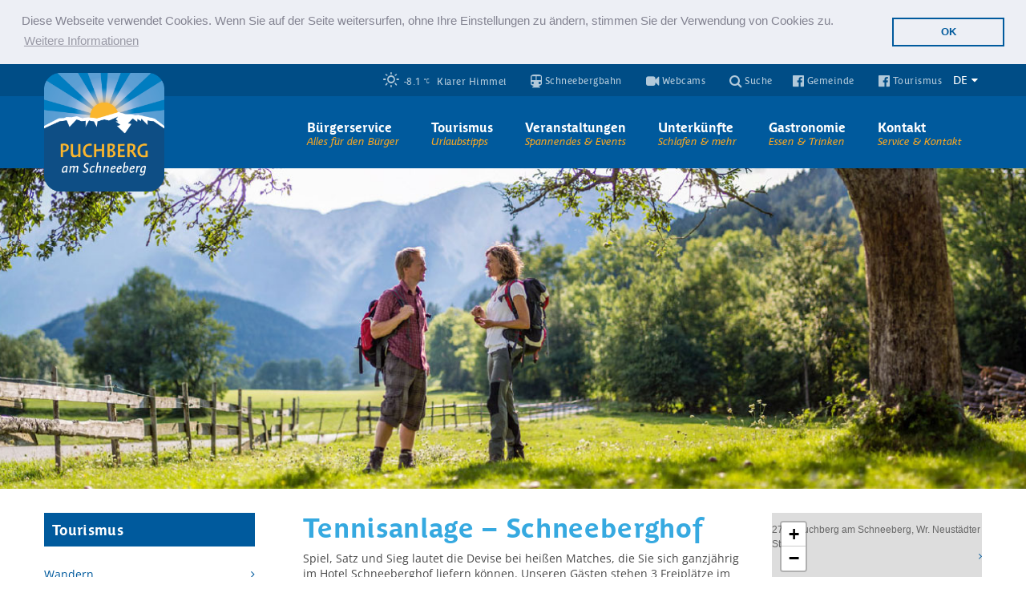

--- FILE ---
content_type: text/html; charset=UTF-8
request_url: https://www.puchberg.at/infrastruktur/tennisanlage-schneeberghof/
body_size: 6945
content:
<!DOCTYPE html><html lang=de-DE><head><title>Tennisanlage - Schneeberghof - Gemeinde Puchberg am Schneeberg | Gemeinde Puchberg am Schneeberg</title> <!--

 PUCHBERG.AT _____________________________
 created by stranz.be ____________________
 coded October 2017 by Bernhard Stranz ___

//--><meta charset="UTF-8"><meta name="geo.placename" content="Wr. Neustädter Str. 17, 2734 Puchberg am Schneeberg, Österreich"><meta name="geo.position" content="47.789533;15.913326"><meta name="geo.region" content="AT-Niederösterreich"><meta name="ICBM" content="47.789533;15.913326"><meta name="robots" content="INDEX,FOLLOW"><meta name="viewport" content="width=device-width, initial-scale=1.0"><link rel=apple-touch-icon sizes=180x180 href=/assets/img/apple-touch-icon.png><link rel=icon type=image/png sizes=32x32 href=/assets/img/favicon-32x32.png><link rel=icon type=image/png sizes=16x16 href=/assets/img/favicon-16x16.png><link rel=manifest href=/assets/img/manifest.json><link rel=mask-icon href=/assets/img/safari-pinned-tab.svg color=#5bbad5><link rel="shortcut icon" href=/assets/img/favicon.ico><meta name="msapplication-config" content="/assets/img/browserconfig.xml"><meta name="theme-color" content="#ffffff"><meta name='robots' content='index, follow, max-image-preview:large, max-snippet:-1, max-video-preview:-1'><link rel=alternate hreflang=de href=https://www.puchberg.at/infrastruktur/tennisanlage-schneeberghof/ ><link rel=alternate hreflang=en href=https://www.puchberg.at/en/infrastruktur/tennisanlage-schneeberghof/ ><link rel=alternate hreflang=hu href=https://www.puchberg.at/hu/infrastruktur/tennisanlage-schneeberghof/ ><link rel=alternate hreflang=x-default href=https://www.puchberg.at/infrastruktur/tennisanlage-schneeberghof/ ><meta name="dlm-version" content="5.0.13"><link rel=canonical href=https://www.puchberg.at/infrastruktur/tennisanlage-schneeberghof/ ><meta property="og:locale" content="de_DE"><meta property="og:type" content="article"><meta property="og:title" content="Tennisanlage - Schneeberghof - Gemeinde Puchberg am Schneeberg"><meta property="og:description" content="Spiel, Satz und Sieg lautet die Devise bei heißen Matches, die Sie sich ganzjährig im Hotel Schneeberghof liefern können. Unseren Gästen stehen 3 Freiplätze im Sommer sowie 2 Hallentennisplätze ganzjährig zur Verfügung."><meta property="og:url" content="https://www.puchberg.at/infrastruktur/tennisanlage-schneeberghof/"><meta property="og:site_name" content="Gemeinde Puchberg am Schneeberg"><meta property="article:modified_time" content="2023-08-10T09:11:00+00:00"><meta property="og:image" content="https://www.puchberg.at/wp-content/uploads/SCHNEEBERGHOF-2016_www.360perspektiven.at_100.jpg"><meta property="og:image:width" content="2100"><meta property="og:image:height" content="914"><meta property="og:image:type" content="image/jpeg"><meta name="twitter:card" content="summary"> <script type=application/ld+json class=yoast-schema-graph>{"@context":"https://schema.org","@graph":[{"@type":"WebSite","@id":"https://www.puchberg.at/#website","url":"https://www.puchberg.at/","name":"Gemeinde Puchberg am Schneeberg","description":"Hier oben ist der Himmel so nah!","potentialAction":[{"@type":"SearchAction","target":{"@type":"EntryPoint","urlTemplate":"https://www.puchberg.at/?s={search_term_string}"},"query-input":"required name=search_term_string"}],"inLanguage":"de"},{"@type":"ImageObject","inLanguage":"de","@id":"https://www.puchberg.at/infrastruktur/tennisanlage-schneeberghof/#primaryimage","url":"https://www.puchberg.at/wp-content/uploads/SCHNEEBERGHOF-2016_www.360perspektiven.at_100.jpg","contentUrl":"https://www.puchberg.at/wp-content/uploads/SCHNEEBERGHOF-2016_www.360perspektiven.at_100.jpg","width":2100,"height":914,"caption":"Tennisanlage Schneeberghof"},{"@type":"WebPage","@id":"https://www.puchberg.at/infrastruktur/tennisanlage-schneeberghof/#webpage","url":"https://www.puchberg.at/infrastruktur/tennisanlage-schneeberghof/","name":"Tennisanlage - Schneeberghof - Gemeinde Puchberg am Schneeberg","isPartOf":{"@id":"https://www.puchberg.at/#website"},"primaryImageOfPage":{"@id":"https://www.puchberg.at/infrastruktur/tennisanlage-schneeberghof/#primaryimage"},"datePublished":"2017-10-12T12:33:30+00:00","dateModified":"2023-08-10T09:11:00+00:00","breadcrumb":{"@id":"https://www.puchberg.at/infrastruktur/tennisanlage-schneeberghof/#breadcrumb"},"inLanguage":"de","potentialAction":[{"@type":"ReadAction","target":["https://www.puchberg.at/infrastruktur/tennisanlage-schneeberghof/"]}]},{"@type":"BreadcrumbList","@id":"https://www.puchberg.at/infrastruktur/tennisanlage-schneeberghof/#breadcrumb","itemListElement":[{"@type":"ListItem","position":1,"name":"Startseite","item":"https://www.puchberg.at/"},{"@type":"ListItem","position":2,"name":"Infrastruktur","item":"https://www.puchberg.at/infrastruktur/"},{"@type":"ListItem","position":3,"name":"Tennisanlage &#8211; Schneeberghof"}]}]}</script> <link rel=dns-prefetch href=//unpkg.com><link rel=dns-prefetch href=//api.tiles.mapbox.com><link rel=dns-prefetch href=//rawgithub.com><link rel=dns-prefetch href=//api.mapbox.com><link rel=dns-prefetch href=//maxcdn.bootstrapcdn.com><link rel=dns-prefetch href=//s.w.org><link rel=stylesheet href=https://www.puchberg.at/wp-content/cache/minify/a5ff7.css media=all><link rel=stylesheet id=ff-shortcodes-css  href='/plugins/fruitful-shortcodes/fruitful-shortcodes-2.0.0/assets/css/front.css' type=text/css media=all><link rel=stylesheet id=ff-fruitful_alert-css  href='/plugins/fruitful-shortcodes/fruitful-shortcodes-2.0.0//assets/shared/fruitful_alert/css/styles.css' type=text/css media=all><link rel=stylesheet id=ff-fruitful_btn-css  href='/plugins/fruitful-shortcodes/fruitful-shortcodes-2.0.0//assets/shared/fruitful_btn/css/styles.css' type=text/css media=all><link rel=stylesheet id=ff-fruitful_dbox-css  href='/plugins/fruitful-shortcodes/fruitful-shortcodes-2.0.0//assets/shared/fruitful_dbox/css/styles.css' type=text/css media=all><link rel=stylesheet id=ff-fruitful_pbar-css  href='/plugins/fruitful-shortcodes/fruitful-shortcodes-2.0.0//assets/shared/fruitful_pbar/css/styles.css' type=text/css media=all><link rel=stylesheet id=ff-shortcodes-grid-css  href='/plugins/fruitful-shortcodes/fruitful-shortcodes-2.0.0/assets/libs/bootstrap/bootstrap-grid.min.css' type=text/css media=all><link rel=stylesheet id=ff-fruitful_recent_posts-css  href='/plugins/fruitful-shortcodes/fruitful-shortcodes-2.0.0//assets/shared/fruitful_recent_posts/css/styles.css' type=text/css media=all><link rel=stylesheet id=ff-fruitful_recent_posts_slider-css  href='/plugins/fruitful-shortcodes/fruitful-shortcodes-2.0.0//assets/shared/fruitful_recent_posts_slider/css/styles.css' type=text/css media=all><link rel=stylesheet id=ff-fruitful_tabs-css  href='/plugins/fruitful-shortcodes/fruitful-shortcodes-2.0.0//assets/shared/fruitful_tabs/css/styles.css' type=text/css media=all><link rel=stylesheet id=leaflet-css-css  href=//unpkg.com/leaflet@1.2.0/dist/leaflet.css type=text/css media=all><link rel=stylesheet id=leaflet-fullscreen-css-css  href='//api.mapbox.com/mapbox.js/plugins/leaflet-fullscreen/v1.0.1/leaflet.fullscreen.css?ver=5.8.12' type=text/css media=all><link rel=stylesheet id=puchberg-icon-weather-css  href='/assets/inc/wetter/css/weather-icons.min.css' type=text/css media=all><link rel=stylesheet id=puchberg-font-awesome-css  href='//maxcdn.bootstrapcdn.com/font-awesome/4.5.0/css/font-awesome.min.css?ver=5.8.12' type=text/css media=all><link rel=stylesheet id=puchberg-script-style-css  href='/assets/css/scripts.min.css' type=text/css media=all><link rel=stylesheet id=puchberg-style-css  href='/assets/css/main.min.css' type=text/css media=all> <script src=https://www.puchberg.at/wp-content/cache/minify/818c0.js></script> <script src=//unpkg.com/leaflet@1.2.0/dist/leaflet.js id=leaflet-js></script> <script>var _gaq = _gaq || []; _gaq.push(['_setAccount', 'UA-689199-55']); _gaq.push(['_trackPageview']); (function() {var ga = document.createElement('script'); ga.type = 'text/javascript'; ga.async = true; ga.src = ('https:' == document.location.protocol ? 'https://ssl' : 'http://www') + '.google-analytics.com/ga.js';var s = document.getElementsByTagName('script')[0]; s.parentNode.insertBefore(ga, s); })();</script> </head><body class="infrastruktur-template-default single single-infrastruktur postid-954"><div class=page-loader><div class=loader>Loading...</div></div><div id=site-wrap><header><div id=meta-nav-wrapper><div id=menu-responsive class="hidden-sm hidden-md hidden-lg"> <a id=menu-responsive-trigger href=#main><span class=top-bar></span><span class=middle-bar></span><span class=bottom-bar></span></a></div></div><div class=wrap> <a id=header-logo href=https://www.puchberg.at/ >Puchberg am Schneeberg</a><nav id=language><ul id=header-nav-lang> <li class=language-active>de<ul><li><a href=https://www.puchberg.at/en/infrastruktur/tennisanlage-schneeberghof/ >en</a></li><li><a href=https://www.puchberg.at/hu/infrastruktur/tennisanlage-schneeberghof/ >hu</a></li></ul></li></ul></nav><nav id=meta><ul id=wetterWidget> <li><a href=#><i class="icon wi wi-day-sunny value"></i><span class=temp>-8.1 <i class="wi wi-celsius"></i> Klarer Himmel</span></a></li></ul><div id=wetterWidget-detail><div class="frow gutters"><div class=col-md-1-2> <span class=pressure><i class="icon wi wi-barometer"></i> 1030 hPa</span><br> <span class=humidity><i class="icon wi wi-humidity"></i> 80%</span><br> <span class=wind><i class="icon wi wi-strong-wind"></i> 3.6 m/s</span></div><div class=col-md-1-2> <span class=sunrise><i class="icon wi wi-sunrise"></i> 07:36 h</span><br> <span class=sunset><i class="icon wi wi-sunset"></i> 16:37 h</span><br></div></div></div><ul id=menu-meta-navigation class><li id=menu-item-25 class="menu-item menu-item-type-custom menu-item-object-custom menu-item-25"><a href=/schneebergbahn><i class="fa fa-subway fa-lg" aria-hidden=true></i> Schneebergbahn</a></li> <li id=menu-item-53 class="menu-item menu-item-type-post_type menu-item-object-page menu-item-53"><a href=https://www.puchberg.at/webcams/ ><i class="fa fa-video-camera fa-lg" aria-hidden=true></i> Webcams</a></li> <li id=menu-item-473 class="menu-item menu-item-type-post_type menu-item-object-page menu-item-473"><a href=https://www.puchberg.at/suche/ ><i class="fa fa-search fa-lg" aria-hidden=true></i> Suche</a></li> <li id=menu-item-1175 class="menu-item menu-item-type-custom menu-item-object-custom menu-item-1175"><a target=_blank rel=noopener href=https://www.facebook.com/gemeindepuchberg><i class="fa fa-facebook-official fa-lg" aria-hidden=true></i> Gemeinde</a></li> <li id=menu-item-3323 class="menu-item menu-item-type-custom menu-item-object-custom menu-item-3323"><a target=_blank rel=noopener href=https://www.facebook.com/PuchbergSchneebergTourismus><i class="fa fa-facebook-official fa-lg" aria-hidden=true></i> Tourismus</a></li></ul></nav><nav id=main><ul id=menu-hauptnavigation class><li id=menu-item-174 class="menu-item menu-item-type-post_type menu-item-object-page menu-item-has-children"><a href=https://www.puchberg.at/buergerservice/ >Bürgerservice<span class=description data-description="Alles für den Bürger"></span></a><ul class=sub-menu> <li id=menu-item-2460 class="menu-item menu-item-type-taxonomy menu-item-object-category"><a href=https://www.puchberg.at/thema/aktuelles/ >Aktuelles<span class=description data-description></span></a></li> <li id=menu-item-2459 class="menu-item menu-item-type-taxonomy menu-item-object-category"><a href=https://www.puchberg.at/thema/nachrichten/ >Nachrichten<span class=description data-description></span></a></li> <li id=menu-item-5590 class="menu-item menu-item-type-taxonomy menu-item-object-category"><a href=https://www.puchberg.at/thema/gesundegemeinde/ >Gesunde Gemeinde<span class=description data-description></span></a></li> <li id=menu-item-5756 class="menu-item menu-item-type-taxonomy menu-item-object-category"><a href=https://www.puchberg.at/thema/energiegemeinschaft/ >Energiegemeinschaft<span class=description data-description></span></a></li> <li id=menu-item-4359 class="menu-item menu-item-type-post_type menu-item-object-page"><a href=https://www.puchberg.at/buergerservice/fahrplaene/ >Fahrpläne<span class=description data-description></span></a></li> <li id=menu-item-179 class="menu-item menu-item-type-post_type menu-item-object-page"><a href=https://www.puchberg.at/buergerservice/gemeindeverwaltung/ >Gemeindeverwaltung<span class=description data-description></span></a></li> <li id=menu-item-185 class="menu-item menu-item-type-post_type menu-item-object-page"><a href=https://www.puchberg.at/buergerservice/gemeinderat/ >Gemeinderat<span class=description data-description></span></a></li> <li id=menu-item-215 class="menu-item menu-item-type-post_type menu-item-object-page"><a href=https://www.puchberg.at/buergerservice/muellabholung/ >Müllabholung<span class=description data-description></span></a></li> <li id=menu-item-326 class="menu-item menu-item-type-post_type menu-item-object-page"><a href=https://www.puchberg.at/buergerservice/aerzte-dienste/ >Ärzte-Dienste<span class=description data-description></span></a></li> <li id=menu-item-334 class="menu-item menu-item-type-post_type menu-item-object-page"><a href=https://www.puchberg.at/buergerservice/wirtschaft-a-z/ >Wirtschaft A-Z<span class=description data-description></span></a></li> <li id=menu-item-341 class="menu-item menu-item-type-post_type menu-item-object-page"><a href=https://www.puchberg.at/buergerservice/vereine/ >Vereine<span class=description data-description></span></a></li> <li id=menu-item-338 class="menu-item menu-item-type-post_type menu-item-object-page"><a href=https://www.puchberg.at/buergerservice/einrichtungen/ >Öffentliche Einrichtungen<span class=description data-description></span></a></li> <li id=menu-item-175 class="menu-item menu-item-type-post_type menu-item-object-page"><a href=https://www.puchberg.at/buergerservice/amtssignatur/ >Amtssignatur<span class=description data-description></span></a></li> <li id=menu-item-1061 class="menu-item menu-item-type-post_type menu-item-object-page"><a href=https://www.puchberg.at/buergerservice/formulare-kundmachungen-verordnungen/ >Formulare, Kundmachungen, Verordnungen<span class=description data-description></span></a></li></ul> </li> <li id=menu-item-388 class="menu-item menu-item-type-post_type menu-item-object-page menu-item-has-children"><a href=https://www.puchberg.at/tourismus/ >Tourismus<span class=description data-description=Urlaubstipps></span></a><ul class=sub-menu> <li id=menu-item-389 class="menu-item menu-item-type-post_type menu-item-object-page"><a href=https://www.puchberg.at/tourismus/wandern/ >Wandern<span class=description data-description></span></a></li> <li id=menu-item-229 class="menu-item menu-item-type-taxonomy menu-item-object-infrastrukturen"><a href=https://www.puchberg.at/infrastrukturen/sehenswertes/ >Sehenswertes<span class=description data-description></span></a></li> <li id=menu-item-230 class="menu-item menu-item-type-taxonomy menu-item-object-infrastrukturen"><a href=https://www.puchberg.at/infrastrukturen/gesundheit/ >Gesundheit<span class=description data-description></span></a></li> <li id=menu-item-231 class="menu-item menu-item-type-taxonomy menu-item-object-infrastrukturen current-infrastruktur-ancestor current-menu-parent current-infrastruktur-parent"><a href=https://www.puchberg.at/infrastrukturen/sport/ >Sport<span class=description data-description></span></a></li> <li id=menu-item-232 class="menu-item menu-item-type-taxonomy menu-item-object-infrastrukturen"><a href=https://www.puchberg.at/infrastrukturen/kultur/ >Kultur<span class=description data-description></span></a></li> <li id=menu-item-233 class="menu-item menu-item-type-taxonomy menu-item-object-infrastrukturen"><a href=https://www.puchberg.at/infrastrukturen/verleihe/ >Verleihe<span class=description data-description></span></a></li> <li id=menu-item-996 class="menu-item menu-item-type-post_type menu-item-object-page"><a href=https://www.puchberg.at/tourismus/angebote/ >Angebote, Gästepassermäßigungen<span class=description data-description></span></a></li></ul> </li> <li id=menu-item-61 class="menu-item menu-item-type-post_type menu-item-object-page menu-item-has-children"><a href=https://www.puchberg.at/veranstaltungen/ >Veranstaltungen<span class=description data-description="Spannendes &#038; Events"></span></a><ul class=sub-menu> <li id=menu-item-158 class="menu-item menu-item-type-post_type menu-item-object-page"><a href=https://www.puchberg.at/veranstaltungen/alle-themen/ >Alle Themen<span class=description data-description></span></a></li> <li id=menu-item-93 class="menu-item menu-item-type-post_type menu-item-object-page"><a href=https://www.puchberg.at/veranstaltungen/festebaelle/ >Feste/Bälle<span class=description data-description></span></a></li> <li id=menu-item-92 class="menu-item menu-item-type-post_type menu-item-object-page"><a href=https://www.puchberg.at/veranstaltungen/kulinarisches/ >Kulinarisches<span class=description data-description></span></a></li> <li id=menu-item-91 class="menu-item menu-item-type-post_type menu-item-object-page"><a href=https://www.puchberg.at/veranstaltungen/kurse/ >Kurse<span class=description data-description></span></a></li> <li id=menu-item-90 class="menu-item menu-item-type-post_type menu-item-object-page"><a href=https://www.puchberg.at/veranstaltungen/musik/ >Musik<span class=description data-description></span></a></li> <li id=menu-item-89 class="menu-item menu-item-type-post_type menu-item-object-page"><a href=https://www.puchberg.at/veranstaltungen/religion/ >Religion<span class=description data-description></span></a></li> <li id=menu-item-88 class="menu-item menu-item-type-post_type menu-item-object-page"><a href=https://www.puchberg.at/veranstaltungen/sport/ >Sport<span class=description data-description></span></a></li> <li id=menu-item-87 class="menu-item menu-item-type-post_type menu-item-object-page"><a href=https://www.puchberg.at/veranstaltungen/theaterkabarett/ >Theater/Kabarett<span class=description data-description></span></a></li> <li id=menu-item-86 class="menu-item menu-item-type-post_type menu-item-object-page"><a href=https://www.puchberg.at/veranstaltungen/touren/ >Touren<span class=description data-description></span></a></li> <li id=menu-item-85 class="menu-item menu-item-type-post_type menu-item-object-page"><a href=https://www.puchberg.at/veranstaltungen/vortrag/ >Vortrag<span class=description data-description></span></a></li> <li id=menu-item-84 class="menu-item menu-item-type-post_type menu-item-object-page"><a href=https://www.puchberg.at/veranstaltungen/puchberger-ferienspiel/ >Puchberger Ferienspiel<span class=description data-description></span></a></li></ul> </li> <li id=menu-item-165 class="menu-item menu-item-type-post_type menu-item-object-page menu-item-has-children"><a href=https://www.puchberg.at/unterkuenfte/ >Unterkünfte<span class=description data-description="Schlafen &#038; mehr"></span></a><ul class=sub-menu> <li id=menu-item-235 class="menu-item menu-item-type-taxonomy menu-item-object-infrastrukturen"><a href=https://www.puchberg.at/infrastrukturen/hotels/ >Hotels<span class=description data-description></span></a></li> <li id=menu-item-32 class="menu-item menu-item-type-taxonomy menu-item-object-infrastrukturen"><a href=https://www.puchberg.at/infrastrukturen/gasthoefe/ >Gasthöfe<span class=description data-description></span></a></li> <li id=menu-item-33 class="menu-item menu-item-type-taxonomy menu-item-object-infrastrukturen"><a href=https://www.puchberg.at/infrastrukturen/pensionen/ >Pensionen<span class=description data-description></span></a></li> <li id=menu-item-34 class="menu-item menu-item-type-taxonomy menu-item-object-infrastrukturen"><a href=https://www.puchberg.at/infrastrukturen/ferienwohnungen/ >Ferienwohnungen<span class=description data-description></span></a></li> <li id=menu-item-35 class="menu-item menu-item-type-taxonomy menu-item-object-infrastrukturen"><a href=https://www.puchberg.at/infrastrukturen/privatzimmer/ >Privatzimmer<span class=description data-description></span></a></li> <li id=menu-item-36 class="menu-item menu-item-type-taxonomy menu-item-object-infrastrukturen"><a href=https://www.puchberg.at/infrastrukturen/bauernhoefe/ >Bauernhöfe<span class=description data-description></span></a></li> <li id=menu-item-37 class="menu-item menu-item-type-taxonomy menu-item-object-infrastrukturen"><a href=https://www.puchberg.at/infrastrukturen/huetten-herbergen/ >Hütten &amp; Herbergen<span class=description data-description></span></a></li> <li id=menu-item-38 class="menu-item menu-item-type-taxonomy menu-item-object-infrastrukturen"><a href=https://www.puchberg.at/infrastrukturen/camping/ >Camping<span class=description data-description></span></a></li></ul> </li> <li id=menu-item-520 class="menu-item menu-item-type-post_type menu-item-object-page menu-item-has-children"><a href=https://www.puchberg.at/gastronomie/ >Gastronomie<span class=description data-description="Essen &#038; Trinken"></span></a><ul class=sub-menu> <li id=menu-item-234 class="menu-item menu-item-type-taxonomy menu-item-object-infrastrukturen"><a href=https://www.puchberg.at/infrastrukturen/restaurants-gasthaeuser/ >Restaurants &amp; Gasthäuser<span class=description data-description></span></a></li> <li id=menu-item-236 class="menu-item menu-item-type-taxonomy menu-item-object-infrastrukturen"><a href=https://www.puchberg.at/infrastrukturen/gasthoefe-gastronomie/ >Gasthöfe<span class=description data-description></span></a></li> <li id=menu-item-237 class="menu-item menu-item-type-taxonomy menu-item-object-infrastrukturen"><a href=https://www.puchberg.at/infrastrukturen/cafes-pubs/ >Cafe&#8217;s &amp; Pubs<span class=description data-description></span></a></li> <li id=menu-item-238 class="menu-item menu-item-type-taxonomy menu-item-object-infrastrukturen"><a href=https://www.puchberg.at/infrastrukturen/huetten-herbergen-gastronomie/ >Hütten &amp; Herbergen<span class=description data-description></span></a></li> <li id=menu-item-3399 class="menu-item menu-item-type-taxonomy menu-item-object-infrastrukturen"><a href=https://www.puchberg.at/infrastrukturen/mostschenke/ >Mostschenke<span class=description data-description></span></a></li></ul> </li> <li id=menu-item-41 class="menu-item menu-item-type-custom menu-item-object-custom menu-item-has-children"><a href=/kontakt>Kontakt<span class=description data-description="Service &#038; Kontakt"></span></a><ul class=sub-menu> <li id=menu-item-151 class="menu-item menu-item-type-post_type menu-item-object-page"><a href=https://www.puchberg.at/kontakt/gemeindeamt/ >Kontakt<span class=description data-description></span></a></li> <li id=menu-item-144 class="menu-item menu-item-type-post_type menu-item-object-page"><a href=https://www.puchberg.at/kontakt/anreise/ >Anreise<span class=description data-description></span></a></li> <li id=menu-item-101 class="menu-item menu-item-type-post_type menu-item-object-page menu-item-privacy-policy"><a href=https://www.puchberg.at/kontakt/impressum/ >Impressum<span class=description data-description></span></a></li></ul> </li></ul></nav></div></header><main><section class=header-images><div class=item style="background:url('/assets/img/header-image-001.jpg');" alt=Puchberg></div></section><section class="frow justify-between main-content"><div class="col-md-1-4 hidden-sm hidden-xs"><div class=section__submenu><h3> Tourismus</h3><div class=menu-hauptnavigation-container><ul id=menu-hauptnavigation-1 class=section-submenu><li id=menu-item-389 class="menu-item menu-item-type-post_type menu-item-object-page menu-item-389"><a href=https://www.puchberg.at/tourismus/wandern/ >Wandern</a></li> <li id=menu-item-229 class="menu-item menu-item-type-taxonomy menu-item-object-infrastrukturen menu-item-229"><a href=https://www.puchberg.at/infrastrukturen/sehenswertes/ >Sehenswertes</a></li> <li id=menu-item-230 class="menu-item menu-item-type-taxonomy menu-item-object-infrastrukturen menu-item-230"><a href=https://www.puchberg.at/infrastrukturen/gesundheit/ >Gesundheit</a></li> <li id=menu-item-231 class="menu-item menu-item-type-taxonomy menu-item-object-infrastrukturen current-infrastruktur-ancestor current-menu-parent current-infrastruktur-parent menu-item-231"><a href=https://www.puchberg.at/infrastrukturen/sport/ >Sport</a></li> <li id=menu-item-232 class="menu-item menu-item-type-taxonomy menu-item-object-infrastrukturen menu-item-232"><a href=https://www.puchberg.at/infrastrukturen/kultur/ >Kultur</a></li> <li id=menu-item-233 class="menu-item menu-item-type-taxonomy menu-item-object-infrastrukturen menu-item-233"><a href=https://www.puchberg.at/infrastrukturen/verleihe/ >Verleihe</a></li> <li id=menu-item-996 class="menu-item menu-item-type-post_type menu-item-object-page menu-item-996"><a href=https://www.puchberg.at/tourismus/angebote/ >Angebote, Gästepassermäßigungen</a></li></ul></div></div></div><div class=col-md-3-4><div class=section__content><div class="frow gutters justify-start"><div class=col-md-2-3><h1>Tennisanlage &#8211; Schneeberghof</h1><p>Spiel, Satz und Sieg lautet die Devise bei heißen Matches, die Sie sich ganzjährig im Hotel Schneeberghof liefern können. Unseren Gästen stehen 3 Freiplätze im Sommer sowie 2 Hallentennisplätze ganzjährig zur Verfügung.</p><i class="fa fa-map-marker" aria-hidden=true></i> 2734 Puchberg am Schneeberg, Wr. Neustädter Str. 24<br>	<i class="fa fa-phone" aria-hidden=true></i> +43 2636/3500<br>		<i class="fa fa-envelope-o" aria-hidden=true></i> <a href=mailto:in&#102;&#111;&#64;s&#99;h&#110;e&#101;b&#101;&#114;g&#104;of&#46;&#97;&#116;>E-Mail</a>	<i class="fa fa-external-link" aria-hidden=true></i> <a href=http://www.schneeberghof.at target=_blank>www.schneeberghof.at</a></div><div class=col-md-1-3><div class=acf-map><div class=marker data-color=#ff0000 data-lat=47.790751 data-lng=15.9137892><p class=address>2734 Puchberg am Schneeberg, Wr. Neustädter Str. 24</p></div></div><div class=col-image-container> <a href=https://www.puchberg.at/wp-content/uploads/SCHNEEBERGHOF-2016_www.360perspektiven.at_100-900x660.jpg title="Tennisanlage &#8211; Schneeberghof" class=fancybox><img width=600 height=440 src=https://www.puchberg.at/wp-content/uploads/SCHNEEBERGHOF-2016_www.360perspektiven.at_100-600x440.jpg class="infrastruktur-image wp-post-image" alt loading=lazy srcset="https://www.puchberg.at/wp-content/uploads/SCHNEEBERGHOF-2016_www.360perspektiven.at_100-600x440.jpg 600w, https://www.puchberg.at/wp-content/uploads/SCHNEEBERGHOF-2016_www.360perspektiven.at_100-900x660.jpg 900w" sizes="(max-width: 600px) 100vw, 600px"></a></div></div></div><div class=col-md-1-1><div id=page-end><hr><a href=javascript:history.back(); class=lft><span class="fa fa-caret-left"></span> Zurück</a><a href=#site-wrap class=rgt>Zum Seitenanfang <span class="fa fa-caret-up"></span></a></div></div></div></div></section></main><footer><div class="frow justify-between footer-content"><div class="col-md-1-6 hidden-sm hidden-xs"><h6>Bürgerservice</h6><div class=menu-hauptnavigation-container><ul id=menu-hauptnavigation-2 class=menu><li id=menu-item-2460 class="menu-item menu-item-type-taxonomy menu-item-object-category menu-item-2460"><a href=https://www.puchberg.at/thema/aktuelles/ >Aktuelles</a></li> <li id=menu-item-2459 class="menu-item menu-item-type-taxonomy menu-item-object-category menu-item-2459"><a href=https://www.puchberg.at/thema/nachrichten/ >Nachrichten</a></li> <li id=menu-item-5590 class="menu-item menu-item-type-taxonomy menu-item-object-category menu-item-5590"><a href=https://www.puchberg.at/thema/gesundegemeinde/ >Gesunde Gemeinde</a></li> <li id=menu-item-5756 class="menu-item menu-item-type-taxonomy menu-item-object-category menu-item-5756"><a href=https://www.puchberg.at/thema/energiegemeinschaft/ >Energiegemeinschaft</a></li> <li id=menu-item-4359 class="menu-item menu-item-type-post_type menu-item-object-page menu-item-4359"><a href=https://www.puchberg.at/buergerservice/fahrplaene/ >Fahrpläne</a></li> <li id=menu-item-179 class="menu-item menu-item-type-post_type menu-item-object-page menu-item-179"><a href=https://www.puchberg.at/buergerservice/gemeindeverwaltung/ >Gemeindeverwaltung</a></li> <li id=menu-item-185 class="menu-item menu-item-type-post_type menu-item-object-page menu-item-185"><a href=https://www.puchberg.at/buergerservice/gemeinderat/ >Gemeinderat</a></li> <li id=menu-item-215 class="menu-item menu-item-type-post_type menu-item-object-page menu-item-215"><a href=https://www.puchberg.at/buergerservice/muellabholung/ >Müllabholung</a></li> <li id=menu-item-326 class="menu-item menu-item-type-post_type menu-item-object-page menu-item-326"><a href=https://www.puchberg.at/buergerservice/aerzte-dienste/ >Ärzte-Dienste</a></li> <li id=menu-item-334 class="menu-item menu-item-type-post_type menu-item-object-page menu-item-334"><a href=https://www.puchberg.at/buergerservice/wirtschaft-a-z/ >Wirtschaft A-Z</a></li> <li id=menu-item-341 class="menu-item menu-item-type-post_type menu-item-object-page menu-item-341"><a href=https://www.puchberg.at/buergerservice/vereine/ >Vereine</a></li> <li id=menu-item-338 class="menu-item menu-item-type-post_type menu-item-object-page menu-item-338"><a href=https://www.puchberg.at/buergerservice/einrichtungen/ >Öffentliche Einrichtungen</a></li> <li id=menu-item-175 class="menu-item menu-item-type-post_type menu-item-object-page menu-item-175"><a href=https://www.puchberg.at/buergerservice/amtssignatur/ >Amtssignatur</a></li> <li id=menu-item-1061 class="menu-item menu-item-type-post_type menu-item-object-page menu-item-1061"><a href=https://www.puchberg.at/buergerservice/formulare-kundmachungen-verordnungen/ >Formulare, Kundmachungen, Verordnungen</a></li></ul></div></div><div class="col-md-1-6 hidden-sm hidden-xs"><h6>Tourismus</h6><div class=menu-hauptnavigation-container><ul id=menu-hauptnavigation-3 class=menu><li class="menu-item menu-item-type-post_type menu-item-object-page menu-item-389"><a href=https://www.puchberg.at/tourismus/wandern/ >Wandern</a></li> <li class="menu-item menu-item-type-taxonomy menu-item-object-infrastrukturen menu-item-229"><a href=https://www.puchberg.at/infrastrukturen/sehenswertes/ >Sehenswertes</a></li> <li class="menu-item menu-item-type-taxonomy menu-item-object-infrastrukturen menu-item-230"><a href=https://www.puchberg.at/infrastrukturen/gesundheit/ >Gesundheit</a></li> <li class="menu-item menu-item-type-taxonomy menu-item-object-infrastrukturen current-infrastruktur-ancestor current-menu-parent current-infrastruktur-parent menu-item-231"><a href=https://www.puchberg.at/infrastrukturen/sport/ >Sport</a></li> <li class="menu-item menu-item-type-taxonomy menu-item-object-infrastrukturen menu-item-232"><a href=https://www.puchberg.at/infrastrukturen/kultur/ >Kultur</a></li> <li class="menu-item menu-item-type-taxonomy menu-item-object-infrastrukturen menu-item-233"><a href=https://www.puchberg.at/infrastrukturen/verleihe/ >Verleihe</a></li> <li class="menu-item menu-item-type-post_type menu-item-object-page menu-item-996"><a href=https://www.puchberg.at/tourismus/angebote/ >Angebote, Gästepassermäßigungen</a></li></ul></div></div><div class="col-md-1-6 hidden-sm hidden-xs"><h6>Veranstaltungen</h6><div class=menu-hauptnavigation-container><ul id=menu-hauptnavigation-4 class=menu><li id=menu-item-158 class="menu-item menu-item-type-post_type menu-item-object-page menu-item-158"><a href=https://www.puchberg.at/veranstaltungen/alle-themen/ >Alle Themen</a></li> <li id=menu-item-93 class="menu-item menu-item-type-post_type menu-item-object-page menu-item-93"><a href=https://www.puchberg.at/veranstaltungen/festebaelle/ >Feste/Bälle</a></li> <li id=menu-item-92 class="menu-item menu-item-type-post_type menu-item-object-page menu-item-92"><a href=https://www.puchberg.at/veranstaltungen/kulinarisches/ >Kulinarisches</a></li> <li id=menu-item-91 class="menu-item menu-item-type-post_type menu-item-object-page menu-item-91"><a href=https://www.puchberg.at/veranstaltungen/kurse/ >Kurse</a></li> <li id=menu-item-90 class="menu-item menu-item-type-post_type menu-item-object-page menu-item-90"><a href=https://www.puchberg.at/veranstaltungen/musik/ >Musik</a></li> <li id=menu-item-89 class="menu-item menu-item-type-post_type menu-item-object-page menu-item-89"><a href=https://www.puchberg.at/veranstaltungen/religion/ >Religion</a></li> <li id=menu-item-88 class="menu-item menu-item-type-post_type menu-item-object-page menu-item-88"><a href=https://www.puchberg.at/veranstaltungen/sport/ >Sport</a></li> <li id=menu-item-87 class="menu-item menu-item-type-post_type menu-item-object-page menu-item-87"><a href=https://www.puchberg.at/veranstaltungen/theaterkabarett/ >Theater/Kabarett</a></li> <li id=menu-item-86 class="menu-item menu-item-type-post_type menu-item-object-page menu-item-86"><a href=https://www.puchberg.at/veranstaltungen/touren/ >Touren</a></li> <li id=menu-item-85 class="menu-item menu-item-type-post_type menu-item-object-page menu-item-85"><a href=https://www.puchberg.at/veranstaltungen/vortrag/ >Vortrag</a></li> <li id=menu-item-84 class="menu-item menu-item-type-post_type menu-item-object-page menu-item-84"><a href=https://www.puchberg.at/veranstaltungen/puchberger-ferienspiel/ >Puchberger Ferienspiel</a></li></ul></div></div><div class="col-md-1-6 hidden-sm hidden-xs"><h6>Unterkünfte</h6><div class=menu-hauptnavigation-container><ul id=menu-hauptnavigation-5 class=menu><li id=menu-item-235 class="menu-item menu-item-type-taxonomy menu-item-object-infrastrukturen menu-item-235"><a href=https://www.puchberg.at/infrastrukturen/hotels/ >Hotels</a></li> <li id=menu-item-32 class="menu-item menu-item-type-taxonomy menu-item-object-infrastrukturen menu-item-32"><a href=https://www.puchberg.at/infrastrukturen/gasthoefe/ >Gasthöfe</a></li> <li id=menu-item-33 class="menu-item menu-item-type-taxonomy menu-item-object-infrastrukturen menu-item-33"><a href=https://www.puchberg.at/infrastrukturen/pensionen/ >Pensionen</a></li> <li id=menu-item-34 class="menu-item menu-item-type-taxonomy menu-item-object-infrastrukturen menu-item-34"><a href=https://www.puchberg.at/infrastrukturen/ferienwohnungen/ >Ferienwohnungen</a></li> <li id=menu-item-35 class="menu-item menu-item-type-taxonomy menu-item-object-infrastrukturen menu-item-35"><a href=https://www.puchberg.at/infrastrukturen/privatzimmer/ >Privatzimmer</a></li> <li id=menu-item-36 class="menu-item menu-item-type-taxonomy menu-item-object-infrastrukturen menu-item-36"><a href=https://www.puchberg.at/infrastrukturen/bauernhoefe/ >Bauernhöfe</a></li> <li id=menu-item-37 class="menu-item menu-item-type-taxonomy menu-item-object-infrastrukturen menu-item-37"><a href=https://www.puchberg.at/infrastrukturen/huetten-herbergen/ >Hütten &amp; Herbergen</a></li> <li id=menu-item-38 class="menu-item menu-item-type-taxonomy menu-item-object-infrastrukturen menu-item-38"><a href=https://www.puchberg.at/infrastrukturen/camping/ >Camping</a></li></ul></div></div><div class="col-md-1-6 hidden-sm hidden-xs"><h6>Gastronomie</h6><div class=menu-hauptnavigation-container><ul id=menu-hauptnavigation-6 class=menu><li id=menu-item-234 class="menu-item menu-item-type-taxonomy menu-item-object-infrastrukturen menu-item-234"><a href=https://www.puchberg.at/infrastrukturen/restaurants-gasthaeuser/ >Restaurants &amp; Gasthäuser</a></li> <li id=menu-item-236 class="menu-item menu-item-type-taxonomy menu-item-object-infrastrukturen menu-item-236"><a href=https://www.puchberg.at/infrastrukturen/gasthoefe-gastronomie/ >Gasthöfe</a></li> <li id=menu-item-237 class="menu-item menu-item-type-taxonomy menu-item-object-infrastrukturen menu-item-237"><a href=https://www.puchberg.at/infrastrukturen/cafes-pubs/ >Cafe&#8217;s &amp; Pubs</a></li> <li id=menu-item-238 class="menu-item menu-item-type-taxonomy menu-item-object-infrastrukturen menu-item-238"><a href=https://www.puchberg.at/infrastrukturen/huetten-herbergen-gastronomie/ >Hütten &amp; Herbergen</a></li> <li id=menu-item-3399 class="menu-item menu-item-type-taxonomy menu-item-object-infrastrukturen menu-item-3399"><a href=https://www.puchberg.at/infrastrukturen/mostschenke/ >Mostschenke</a></li></ul></div></div><div class="col-md-1-6 hidden-sm hidden-xs"><h6>Kontakt</h6><div class=menu-hauptnavigation-container><ul id=menu-hauptnavigation-7 class=menu><li id=menu-item-151 class="menu-item menu-item-type-post_type menu-item-object-page menu-item-151"><a href=https://www.puchberg.at/kontakt/gemeindeamt/ >Kontakt</a></li> <li id=menu-item-144 class="menu-item menu-item-type-post_type menu-item-object-page menu-item-144"><a href=https://www.puchberg.at/kontakt/anreise/ >Anreise</a></li> <li id=menu-item-101 class="menu-item menu-item-type-post_type menu-item-object-page menu-item-privacy-policy menu-item-101"><a href=https://www.puchberg.at/kontakt/impressum/ >Impressum</a></li></ul></div></div><div class="col-md-1-1 hidden-sm hidden-xs"><hr></div><div class="col-md-1-3 col-sm-1-2"> <b>Gemeindeamt Puchberg am Schneeberg © 2026</b><br> Wr. Neustädter Str. 17, A-2734 Puchberg am Schneeberg<br> Tel.: +43 2636 3300, E-Mail: <a href="javascript:smae_decode('Z2VtZWluZGVAcHVjaGJlcmcuYXQ=');" >&#103;&#101;&#109;&#101;&#105;&#110;&#100;&#101;&#064;&#112;&#117;&#099;&#104;&#098;&#101;&#114;&#103;&#046;&#097;&#116;</a></div><div class="col-md-1-3 col-sm-1-2"> <b>Parteienverkehr:</b><br> Montag, Dienstag, Mittwoch und Freitag 08.00 – 12.00 Uhr<br> Mittwoch zusätzlich von 14.00 – 17.00 Uhr</div><div class="col-md-1-5 txtrgt hidden-sm hidden-xs"> <a href=http://www.wieneralpen.at class="logo-wieneralpen logo-wanderdoerfer no_icon" target=_blank><img src=https://www.puchberg.at/wp-content/uploads/logo_wieneralpen_2023.svg alt="Wiener Alpen in Niederösterreich"></a> <a href=http://www.schneebergland.com target=_blank class="logo-schneebergland no_icon"><img src=https://www.puchberg.at/wp-content/uploads/logo-schneebergland@2x.png alt="Erlebnisregion Schneebergland"></a></div></div></footer></div><style></style> <script>var cookiealert = {
	"url":"https://www.puchberg.at/kontakt/impressum/",
	"msg":"Diese Webseite verwendet Cookies. Wenn Sie auf der Seite weitersurfen, ohne Ihre Einstellungen zu ändern, stimmen Sie der Verwendung von Cookies zu.",
	"learnmore":"Weitere Informationen",
	"accept":"OK"
	}</script><script>/*<![CDATA[*/var language_content_mobile = '<a href=\'https://www.puchberg.at/en/infrastruktur/tennisanlage-schneeberghof/\'>English</a><a href=\'https://www.puchberg.at/hu/infrastruktur/tennisanlage-schneeberghof/\'>Magyar</a>';/*]]>*/</script><script src='/plugins/fruitful-shortcodes/fruitful-shortcodes-2.0.0/assets/js/front.min.js' id=ff-shortcodes-js></script> <script src='/plugins/fruitful-shortcodes/fruitful-shortcodes-2.0.0//assets/shared/fruitful_alert/js/scripts.min.js' id=ff-fruitful_alert-js></script> <script src='/plugins/fruitful-shortcodes/fruitful-shortcodes-2.0.0/assets/libs/wow/wow.min.js' id=wow-js></script> <script src='/plugins/fruitful-shortcodes/fruitful-shortcodes-2.0.0//assets/shared/fruitful_pbar/js/scripts.min.js' id=ff-fruitful_pbar-js></script> <script src='/plugins/fruitful-shortcodes/fruitful-shortcodes-2.0.0//assets/shared/fruitful_recent_posts_slider/js/scripts.min.js' id=ff-fruitful_recent_posts_slider-js></script> <script src='/plugins/fruitful-shortcodes/fruitful-shortcodes-2.0.0//assets/shared/fruitful_tabs/js/scripts.min.js' id=ff-fruitful_tabs-js></script> <script src='/plugins/simple-mail-address-encoder/smae.js' id=smae.js-js></script> <script id=dlm-xhr-js-extra>var dlmXHRtranslations = {"error":"An error occurred while trying to download the file. Please try again.","not_found":"Download existiert nicht.","no_file_path":"No file path defined.","no_file_paths":"Dateipfad nicht definiert.","filetype":"Download is not allowed for this file type.","file_access_denied":"Access denied to this file.","access_denied":"Access denied. You do not have permission to download this file.","security_error":"Something is wrong with the file path.","file_not_found":"Datei nicht gefunden."};</script> <script id=dlm-xhr-js-before>const dlmXHR = {"xhr_links":{"class":["download-link","download-button"]},"prevent_duplicates":true,"ajaxUrl":"https:\/\/www.puchberg.at\/wp-admin\/admin-ajax.php"}; dlmXHRinstance = {}; const dlmXHRGlobalLinks = "https://www.puchberg.at/download/"; const dlmNonXHRGlobalLinks = []; dlmXHRgif = "https://www.puchberg.at/wp-includes/images/spinner.gif"; const dlmXHRProgress = "1"</script> <script src='/plugins/download-monitor/assets/js/dlm-xhr.min.js' id=dlm-xhr-js></script> <script id=dlm-xhr-js-after>document.addEventListener("dlm-xhr-modal-data", function(event) { if ("undefined" !== typeof event.detail.headers["x-dlm-tc-required"]) { event.detail.data["action"] = "dlm_terms_conditions_modal"; event.detail.data["dlm_modal_response"] = "true"; }});</script> <script src='/assets/js/scripts.min.js' id=puchberg-scripts-js></script> <script src='/assets/js/common.min.js' id=puchberg-custom-script-js></script> <script src='/assets/js/acf.maps.leaflet.js' id=acf-maps-js></script> <script src='//api.tiles.mapbox.com/mapbox.js/plugins/leaflet-omnivore/v0.3.1/leaflet-omnivore.min.js?ver=5.8.12' id=leaflet-omnivore-js></script> <script src='//rawgithub.com/mylen/leaflet.TileLayer.WMTS/master/leaflet-tilelayer-wmts.js?ver=5.8.12' id=leaflet-titlelayer-js></script> <script src='//api.mapbox.com/mapbox.js/plugins/leaflet-fullscreen/v1.0.1/Leaflet.fullscreen.min.js?ver=5.8.12' id=leaflet-fullscreen-js></script> <script src='/plugins/page-links-to/dist/new-tab.js' id=page-links-to-js></script> <script src=https://www.puchberg.at/wp-content/cache/minify/13d7d.js></script> </body></html><!--
Performance optimized by W3 Total Cache. Learn more: https://www.boldgrid.com/w3-total-cache/

Minified using Disk

Served from: www.puchberg.at @ 2026-01-20 06:14:28 by W3 Total Cache
-->

--- FILE ---
content_type: text/css
request_url: https://www.puchberg.at/assets/css/main.min.css
body_size: 6636
content:
/*! normalize.css v7.0.0 | MIT License | github.com/necolas/normalize.css */@font-face{font-family:"Open Sans";font-style:normal;font-weight:400;src:url("fonts/open-sans-v34-latin-regular.eot");src:local(""),url("fonts/open-sans-v34-latin-regular.eot?#iefix") format("embedded-opentype"),url("fonts/open-sans-v34-latin-regular.woff2") format("woff2"),url("fonts/open-sans-v34-latin-regular.woff") format("woff"),url("fonts/open-sans-v34-latin-regular.ttf") format("truetype"),url("fonts/open-sans-v34-latin-regular.svg#OpenSans") format("svg")}@font-face{font-family:"Open Sans";font-style:normal;font-weight:700;src:url("fonts/open-sans-v34-latin-700.eot");src:local(""),url("fonts/open-sans-v34-latin-700.eot?#iefix") format("embedded-opentype"),url("fonts/open-sans-v34-latin-700.woff2") format("woff2"),url("fonts/open-sans-v34-latin-700.woff") format("woff"),url("fonts/open-sans-v34-latin-700.ttf") format("truetype"),url("fonts/open-sans-v34-latin-700.svg#OpenSans") format("svg")}@font-face{font-family:"Parisine";src:url("fonts/parisine_nu_regular.eot");src:url("fonts/parisine_nu_regular.eot?#iefix") format("embedded-opentype"),url("fonts/parisine_nu_regular.woff") format("woff"),url("fonts/parisine_nu_regular.ttf") format("truetype"),url("fonts/parisine_nu_regular.svg#Parisine") format("svg");font-weight:normal;font-style:normal}@font-face{font-family:"Parisine_italic";src:url("fonts/parisine_nu_italic.eot");src:url("fonts/parisine_nu_italic.eot?#iefix") format("embedded-opentype"),url("fonts/parisine_nu_italic.woff") format("woff"),url("fonts/parisine_nu_italic.ttf") format("truetype"),url("fonts/parisine_nu_italic.svg#Parisine_italic") format("svg");font-weight:normal;font-style:italic,oblique}@font-face{font-family:"Parisine_bold";src:url("fonts/parisine_nu_bold.eot");src:url("fonts/parisine_nu_bold.eot?#iefix") format("embedded-opentype"),url("fonts/parisine_nu_bold.woff") format("woff"),url("fonts/parisine_nu_bold.ttf") format("truetype"),url("fonts/parisine_nu_bold.svg#Parisine_bold") format("svg");font-weight:bold;font-style:normal}@font-face{font-family:"Parisine_bold_italic";src:url("fonts/parisine_nu_bolditalic.eot");src:url("fonts/parisine_nu_bolditalic.eot?#iefix") format("embedded-opentype"),url("fonts/parisine_nu_bolditalic.woff") format("woff"),url("fonts/parisine_nu_bolditalic.ttf") format("truetype"),url("fonts/parisine_nu_bolditalic.svg#Parisine_bold_italic") format("svg");font-weight:bold;font-style:italic,oblique}*:after,*::before{-webkit-box-sizing:border-box;box-sizing:border-box}html{position:relative;min-height:100%;background:#fff}body{font-family:"Open Sans","Lucida Sans Unicode","Lucida Grande",sans-serif;font-size:85%;font-weight:normal;color:#4a4a4a;line-height:140%;margin:0 0 440px;background:#fff}a,a:visited{color:#005a9d;text-decoration:none}a:hover,a:active{color:#36a9e0;text-decoration:none}a:hover,a:focus{outline:none}a[href^="http://"]:after,a[href^="https://"]:after{content:"";font-family:"FontAwesome";font-weight:normal;font-style:normal;display:inline-block;text-decoration:none;padding:0 3px;font-size:10px}a[href^="http://ww2.puchberg.at"]:after,a[href^="https://ww2.puchberg.at"]:after,a[href^="http://puchberg.stranz.be"]:after,a[href^="https://puchberg.stranz.be"]:after,a[href^="http://puchberg.at"]:after,a[href^="http://www.puchberg.at"]:after,a[href^="https://www.puchberg.at"]:after,nav#meta ul li:nth-child(4) a:after,nav#meta ul li:nth-child(5) a:after,nav#meta ul li#menu-item-1177 a:after,nav#meta ul li#menu-item-1176 a:after,nav#language ul li ul li a:after,.webcams a:after,#map_canvas a:after,a.no_icon:after,.home .start-item a:after{display:inherit;content:"";padding-left:0;padding:0;font-size:inherit}#site-wrap{background:#fff}.wrap{width:1170px;margin:0 auto;-webkit-transition:all .5s ease;transition:all .5s ease}.wrap-full{padding:45px 0;width:100%}.container{margin:0 auto;padding:0;position:relative;width:1170px}header{position:fixed;top:0;right:0;left:0;-webkit-transition:-webkit-transform .25s .1s ease-in-out;transition:-webkit-transform .25s .1s ease-in-out;transition:transform .25s .1s ease-in-out;transition:transform .25s .1s ease-in-out, -webkit-transform .25s .1s ease-in-out;z-index:9;width:100%;height:130px;background:#005a9d}header .wrap{position:relative}body.down header{-webkit-transform:translate3d(0, -150px, 0);transform:translate3d(0, -150px, 0)}main{margin-top:130px}#header-logo{position:absolute;top:-30px;left:0;background:rgba(0,0,0,0) url("../img/logo@2x.png") center center no-repeat;background-size:100%;display:block;width:150px;height:150px;text-indent:-9999px;z-index:3;-webkit-transition:all .5s ease-in-out;transition:all .5s ease-in-out}.header-images{position:relative;width:100%;height:auto;display:block;clear:left;-ms-touch-action:pan-y;touch-action:pan-y;-webkit-transition:height .5s ease;transition:height .5s ease}.header-images img.slick-slide{position:relative}.header-images>.item,.header-images img,.slick-slide{width:100%;height:400px;overflow:hidden;color:#fff;background-repeat:no-repeat !important;background-position:center center !important;background-size:cover !important}.header-images .video{height:auto}@media(min-width: 992px){.header-images>.item,.slick-slide{height:400px;-webkit-transition:height .5s ease;transition:height .5s ease}}@media(max-width: 600px){section.header-images>.item,.slick-slide{height:200px;-webkit-transition:height .5s ease;transition:height .5s ease}}nav#main{position:absolute;top:0px;right:0}nav#main ul{list-style-type:none}nav#main ul li{position:relative;float:left;margin:0 10px 0 0}nav#main ul li:last-child a{margin-right:0}nav#main ul li a{position:relative;display:inline-block;outline:none;font-family:"Parisine_bold","Lucida Sans Unicode","Lucida Grande",sans-serif;font-size:1.2em;line-height:1em;color:#fff;padding:30px 15px 20px 15px;transition:color .25s linear;-o-transition:color .25s linear;-moz-transition:color .25s linear;-ms-transition:color .25s linear;-webkit-transition:color .25s linear}nav#main ul li a:after{display:none}nav#main ul li:hover>a,nav#main ul li.current-menu-item a,nav#main ul li.current-menu-parent a,nav#main ul li.current-page-ancestor a{text-decoration:none;color:#005a9d;border-bottom:6px solid #f5a623}nav#main ul li:hover>a,nav#main ul li a:hover,nav#main ul li.current-menu-parent a,nav#main ul li.current-menu-item a,nav#main ul li.current-page-ancestor a,nav#main ul li ul li a{color:#005a9d;background:rgba(255,255,255,.9)}nav#main ul li a span:after{content:attr(data-description);font-family:"Parisine_italic","Lucida Sans Unicode","Lucida Grande",sans-serif;font-size:.8em;color:#f5a623;margin-top:2px;display:block}nav#main ul li ul{min-width:170px;padding:0;position:absolute;top:87px;left:0px;box-shadow:0px 5px 10px 0px rgba(50,50,50,.2);-webkit-box-shadow:0px 5px 10px 0px rgba(50,50,50,.2);-moz-box-shadow:0px 5px 10px 0px rgba(50,50,50,.2);z-index:1;opacity:0;filter:alpha(opacity=0);visibility:hidden;display:none}nav#main ul li:last-child ul{right:0px;left:auto;min-width:140px}nav#main ul li ul li{display:block;width:100%;margin-right:0}nav#main ul li ul li a span,nav#main ul li ul li a span::after{display:none}nav#main ul li ul li:first-child{margin-top:3px}nav#main ul li ul li a{font-family:"Parisine_bold","Lucida Sans Unicode","Lucida Grande",sans-serif;text-transform:none;display:block;font-size:13px;padding:10px 15px 10px 15px;border-bottom:1px solid rgba(0,0,0,.07) !important}nav#main ul li ul li a:hover,nav#main ul li ul li.current-menu-item a{color:#f5a623;border-bottom:1px solid rgba(0,0,0,.07);background:rgba(255,255,255,.85)}nav#main ul li ul li:hover,nav#main ul li ul li.current-menu-item{border-bottom:0}nav#main ul li:hover ul{-webkit-transiton:opacity .2s;-moz-transition:opacity .2s;-ms-transition:opacity .2s;-o-transition:opacity .2s;-transition:opacity .2s;display:block;opacity:1;filter:alpha(opacity=100);visibility:visible}#menu-item-61 .sub-menu{width:180px}#menu-item-520 .sub-menu{width:190px}#menu-item-41 .sub-menu{width:100%;min-width:auto !important}#meta-nav-wrapper{background:rgba(0,0,0,.15);width:100%;height:40px}nav#meta{margin:-30px 50px 0 0;float:right}nav#meta ul{list-style-type:none}ul#menu-meta-navigation,ul#menu-meta-navigation-englisch,ul#menu-meta-navigation-ungarisch{float:left}nav#meta ul li{position:relative;float:left;margin-right:10px}nav#meta ul li:last-child,nav#meta ul li:last-child a,nav#meta ul li#menu-item-3323{margin-right:0}nav#meta ul li#menu-item-3323 a{padding-right:0}nav#meta ul li#menu-item-1175 a{padding-left:5px}nav#meta ul li a{position:relative;display:inline-block;outline:none;font-family:"Parisine","Lucida Sans Unicode","Lucida Grande",sans-serif;font-size:.9em;line-height:.9em;letter-spacing:.5px;padding:0px 0px 0px 0;color:#fff;opacity:.7;padding:0 10px 0 10px;transition:opacity .25s linear;-o-transition:opacity .25s linear;-moz-transition:opacity .25s linear;-ms-transition:opacity .25s linear;-webkit-transition:opacity .25s linear}nav#meta ul li:first-child a{padding-left:0}nav#meta ul li a:hover,nav#meta ul li.current-menu-item a{opacity:1;text-decoration:none}nav#meta ul#wetterWidget{float:left;margin-right:20px}nav#meta ul#wetterWidget li{color:#fff}nav#meta ul#wetterWidget li i.value{margin-right:5px;font-size:18px;vertical-align:baseline}nav#meta ul#wetterWidget li i.wi-celsius{margin-right:5px}nav#meta ul#wetterWidget:hover+div{display:block;-webkit-transform:rotateX(0deg);transform:rotateX(0deg)}#wetterWidget-detail{position:absolute;background:#005a9d;padding:10px;top:0px;z-index:2;width:220px;height:90px;font-size:.9em;line-height:2;color:#fff;-webkit-box-shadow:0px 14px 21px -5px rgba(0,0,0,.75);box-shadow:0px 14px 21px -5px rgba(0,0,0,.75);border-bottom:4px solid #f5a623;-webkit-transform-origin:0 0;transform-origin:0 0;-webkit-transform:rotateY(90deg);transform:rotateX(90deg);-webkit-transition:-webkit-transform .15s linear;transition:-webkit-transform .15s linear;transition:transform .15s linear;transition:transform .15s linear, -webkit-transform .15s linear}#wetterWidget-detail .wi{color:#f5a623;font-size:160%;vertical-align:sub;margin-right:5px}nav#language{float:right;margin-top:-30px}nav#language ul li{font-family:"Parisine","Lucida Sans Unicode","Lucida Grande",sans-serif;color:#fff;text-transform:uppercase;padding:0 5px 5px 0px}nav#language ul li.language-active{display:block;color:#fff;cursor:pointer;position:relative;padding:0 5px 0 5px}nav#language ul li.language-active:hover{background:#fff;color:#005a9d}nav#language ul li ul{display:none;position:absolute;left:0}nav#language ul li ul li{text-transform:none}nav#language ul li ul li a{color:#005a9d;opacity:.7;text-transform:uppercase}nav#language ul li ul li a:hover{opacity:1}nav#language ul li.language-active:hover ul{display:block;position:absolute;background:#fff;padding:10px;z-index:3}nav#language ul li.language-active:after{content:"";font-family:"FontAwesome";display:inline-block;padding:0 0 0 5px}ul.section-submenu li{list-style-type:none !important;margin-left:0 !important;border-bottom:1px solid #ccc}ul.section-submenu li a{color:#005a9d;padding:5px 0 5px;display:block;position:relative}ul.section-submenu li a:after{content:"";font-family:"FontAwesome";display:inline-block;padding:0 0 0 5px;position:absolute;right:0}ul.section-submenu li.current_page_item a,ul.section-submenu li.current-menu-item a,ul.section-submenu li.current-infrastruktur-parent a,ul.section-submenu li.current-menu-parent a,ul.section-submenu li.current-page-ancestor a,ul.section-submenu li a:hover{color:#36a9e0}.main-content{width:1170px;margin:0 auto;padding:30px 0;-webkit-transition:all .5s ease;transition:all .5s ease}.main-content ul li{list-style:square;margin-left:15px;margin-bottom:0}.main-content img{max-width:100%;height:auto}.section__submenu{margin:0 30px 0 0}.section__content{margin:0 0 0 30px}footer{position:absolute;left:0;bottom:0;height:490px;width:100%;background:#005a9d;border-top:5px solid #c6def3}.footer-content{font-family:"Parisine","Lucida Sans Unicode","Lucida Grande",sans-serif;width:1170px;margin:0 auto;padding:30px 0 10px;font-size:1em;line-height:140%;color:#fff}.footer-content hr{height:1px;border:none;color:rgba(238,245,251,.3);background-color:rgba(238,245,251,.3);border-color:-moz-use-text-color -moz-use-text-color rgba(238,245,251,.3);margin:25px 0}.footer-content a{color:#8bb5d8;text-decoration:none;transition:color .25s linear;-o-transition:color .25s linear;-moz-transition:color .25s linear;-ms-transition:color .25s linear;-webkit-transition:color .25s linear}footer h6{color:#8bb5d8;font-size:100%;margin:0 0 10px 0}.footer-content ul li{border-bottom:0}.footer-content ul li a{color:#8bb5d8;padding:0;font-size:95%}.footer-content ul li a::after{content:"";font-family:inherit;display:inherit;padding:inherit;position:inherit;right:auto}.footer-content .col-md-1-3 a{color:#fff}.footer-content .col-md-1-3 a:hover{text-decoration:underline}.footer-content ul.section-submenu li.current_page_item a,.footer-content ul.section-submenu li.current-menu-item a,.footer-content ul.section-submenu li.current-infrastruktur-parent a,ul.section-submenu li.current-menu-parent a,ul.section-submenu li a:hover{color:#8bb5d8}.footer-content a:hover{color:#fff}.footer-content b{font-family:"Parisine_bold","Lucida Sans Unicode","Lucida Grande",sans-serif}.footer-content h3{font-family:"Parisine_bold","Lucida Sans Unicode","Lucida Grande",sans-serif;font-weight:normal;font-size:110%;line-height:20px;margin:0 0 10px 0;color:#fff !important;text-transform:uppercase}.footer-content h4{font-family:"Parisine_bold","Lucida Sans Unicode","Lucida Grande",sans-serif;font-weight:normal;font-size:1.2em;margin:0;color:#8a8a8a !important;text-transform:uppercase}.footer-content p{margin-top:0;line-height:130%}.footer-content .foerderung{-webkit-filter:opacity(0.5) grayscale(100%);filter:opacity(0.5) grayscale(100%);-webkit-transition:all .5s}.footer-content .foerderung:hover{-webkit-filter:none;filter:none}.foerderung-text{font-size:.7em}.footer-content p.kontakt{margin-top:10px}.footer-content p.kontakt a{margin-top:10px;display:inline-block}.footer-content img{width:70px;height:auto;vertical-align:middle;opacity:.5}.footer-content a:hover img{opacity:1}.footer-content a.logo-wanderdoerfer img{margin-top:10px;margin-right:20px}.footer-content a.logo-schneebergland img{width:120px;height:auto;margin-top:10px}h1,h2,h3,h4{font-family:"Parisine_bold","Lucida Sans Unicode","Lucida Grande",sans-serif;letter-spacing:.02em;text-transform:none}h1{margin:10px 0 10px 0;font-size:2.5em;font-weight:normal;line-height:100%;color:#36a9e0}h1:first-of-type{margin-top:0}h2{color:#005a9d}h1+h2{margin-top:0}h3{margin:0 0 10px 0;font-size:1.3em;line-height:1.3em;font-weight:normal}h4{margin:0 0 10px 0;font-size:14px;line-height:16px}.section__submenu h3{background:#005a9d;color:#fff;width:100%;padding:10px;margin-bottom:20px}.section__widget{background:rgba(198,222,234,.4);padding:20px;font-family:"Parisine_italic","Lucida Sans Unicode","Lucida Grande",sans-serif;color:#005a9d}.section__widget hr{margin:20px 0;color:rgba(0,90,157,.15);background:rgba(0,90,157,.15)}.section__widget h4{font-family:"Parisine_bold_italic","Lucida Sans Unicode","Lucida Grande",sans-serif;font-size:120%;font-weight:bold;color:#005a9d}.section__widget h4:last-child{margin-bottom:0}.angebot-image{display:block}.clearfix:after{content:".";display:block;clear:both;visibility:hidden;line-height:0;height:0}.clearfix{display:inline-block}html[xmlns] .clearfix{display:block}* html .clearfix{height:1%}.lft{float:left}.rgt{float:right}.txtlft{text-align:left}.txtrgt{text-align:right}.is-uppercase{text-transform:uppercase}.is-bold,b,strong{font-weight:700}hr{height:1px;border:none;color:rgba(0,0,0,.2);background-color:rgba(0,0,0,.2);border-color:-moz-use-text-color -moz-use-text-color rgba(0,0,0,.2);margin:40px 0}.page-loader{background:#fff;position:fixed;top:0;bottom:0;right:0;left:0;z-index:9998}.loader{background:#005a9d;position:absolute;display:inline-block;height:40px;width:40px;left:50%;top:50%;margin:-20px 0 0 -20px;text-indent:-9999em;border-radius:100%;-webkit-animation-fill-mode:both;animation-fill-mode:both;-webkit-animation:ball-scale 1s 0s ease-in-out infinite;animation:ball-scale 1s 0s ease-in-out infinite}@-webkit-keyframes ball-scale{0%{-webkit-transform:scale(0);transform:scale(0)}100%{opacity:0;-webkit-transform:scale(1);transform:scale(1)}}@keyframes ball-scale{0%{-webkit-transform:scale(0);transform:scale(0)}100%{opacity:0;-webkit-transform:scale(1);transform:scale(1)}}.webcams img{max-width:100%;-webkit-transition:opacity .5s ease;transition:opacity .5s ease}.webcams>div{padding-bottom:15px}.webcams a:hover img{opacity:.7}.webcam-crop img{margin-top:-20px}.webcam-crop{overflow:hidden;height:auto}.trigger{cursor:pointer}.pageend{clear:both;border-top:2px solid #e76d0f;padding-top:15px}.pageend .back{font-weight:700;text-transform:uppercase}ul.dlm-downloads li{list-style-type:none;margin:0 0 5px 0}a.download-link{display:inline-block}a.download-link::before{font-family:"FontAwesome";content:"";margin-right:5px;display:inline-block;text-decoration:none}a.download-link span{font-size:80%;opacity:.7;vertical-align:bottom}a[href$=".pdf"]::before,a[href$=".PDF"]::before{font-family:"FontAwesome";content:"";margin:0px 5px 0px 0px;vertical-align:top;font-size:14px;display:inline-block;text-decoration:none}.fancybox-opened .fancybox-title{padding:10px;font-family:"Parisine_bold","Lucida Sans Unicode","Lucida Grande",sans-serif;font-weight:bold}.fancybox-close-small{right:0px !important;border-radius:0 !important}.fancybox-is-open .fancybox-bg{opacity:.7}a[href$=".pdf"]::before,a[href$=".PDF"]::before{font-family:"FontAwesome";content:"";margin:0px 5px 0px 0px;vertical-align:top;font-size:14px;display:inline-block;text-decoration:none}.fancybox-opened .fancybox-title{padding:10px;font-family:"Parisine_bold","Lucida Sans Unicode","Lucida Grande",sans-serif}[type=button]:not(.reset),[type=reset]:not(.reset),[type=submit]:not(.reset),button:not(.reset){background:#005a9d;font-size:100%;line-height:100%;font-weight:bold;text-transform:uppercase}input:not(.reset){border-bottom:1px solid #9e9e9e}.page-template-content-page-search #searchform{margin-top:40px}.page-template-content-page-search label{display:none}.content-entry h3{color:#005a9d}.content-entry h3 span{font-family:"Parisine","Lucida Sans Unicode","Lucida Grande",sans-serif;color:#666}.content-entry:after{border-bottom:1px solid #ccc;display:block;content:"";clear:both;padding-top:20px;margin-bottom:20px}.page-template-content-page-half-news .more-link,.category-aktuelles .more-link{font-family:"Parisine_bold","Lucida Sans Unicode","Lucida Grande",sans-serif;font-size:12px;font-weight:bold;background:#fff;padding:2px 10px;display:inline-block;border-radius:8px;border:2px solid #000;color:#000;text-decoration:none;text-transform:uppercase;transition:all .25s linear;-o-transition:all .25s linear;-moz-transition:all .25s linear;-ms-transition:all .25s linear;-webkit-transition:all .25s linear}.page-template-content-page-half-news .more-link:hover,.category-aktuelles .more-link:hover{background:#000;color:#fff;border-color:#000}.page-template-content-page-half-news .more-link:after,.category-aktuelles .more-link:after{font-family:"FontAwesome";content:"" !important;display:inline-block;margin-left:5px;color:#000;font-weight:normal;transition:all .25s linear;-o-transition:all .25s linear;-moz-transition:all .25s linear;-ms-transition:all .25s linear;-webkit-transition:all .25s linear}.page-template-content-page-half-news .more-link:hover:after,.home .more-link:hover:after{color:#fff}.button-small,.btn-primary{font-family:"Parisine_bold","Lucida Sans Unicode","Lucida Grande",sans-serif;color:#fff !important;word-spacing:.25em;text-transform:uppercase;border:0;border-radius:0;line-height:22px;padding:4px 12px 5px;text-align:center;display:inline-block;margin-top:5px;margin-bottom:18px;text-decoration:none;cursor:pointer;background:rgba(54,169,224,.9);font-size:14px !important;text-shadow:none;-webkit-appearance:none;transition:background .25s linear;-moz-transition:background .25s linear;-webkit-transition:background .25s linear}.logo:last-child{text-align:center}.logo img{max-height:60px;width:auto;-webkit-filter:grayscale(100%) opacity(60%);filter:grayscale(100%) opacity(60%);transition:all .25s linear;-moz-transition:all .25s linear;-webkit-transition:all .25s linear}.logo img:hover{-webkit-filter:none;filter:none}#page-end a{font-family:"Parisine_bold","Lucida Sans Unicode","Lucida Grande",sans-serif;text-transform:uppercase}.maintainance #inhalt{position:absolute;margin:auto;top:0;right:0;bottom:0;left:0;width:650px;height:250px}.maintainance #header-logo{top:auto;left:auto;position:relative;float:left;margin-right:40px;width:220px;height:220px}.maintainance h2{margin-top:0}#logo-stranzbe{float:left;width:35px;height:35px;margin:0 10px 0 0}.home .start-item{background:rgba(198,222,234,.6);margin:20px 0}.home .start-item a{display:block}.home .start-item a:hover{color:#005a9d}.home .start-item a:hover .col-image-container img{-webkit-transform:scale(1.1);transform:scale(1.1);opacity:.8}.home .col-image-container{overflow:hidden;background-color:#666;width:150px;display:inline-block;margin-bottom:-4px}.home .col-image-container img{-webkit-transition:all .3s;transition:all .3s;display:block;width:150px}.home .col-details{width:60%;display:inline-block;margin-left:20px;vertical-align:top}.home .start-item h3{margin-top:0px}.home .start-item h6{font-family:"Parisine_italic","Lucida Sans Unicode","Lucida Grande",sans-serif;font-size:100%;font-weight:normal;margin-top:20px;margin-bottom:5px;color:#005a9d}.home .start-item .start-teaser{color:#4a4a4a}.home .start-item .start-teaser i.fa{color:#36a9e0}.tax-infrastrukturen .infrastruktur-item,.infrastruktur-item{background:rgba(198,222,234,.2);padding:10px;margin-bottom:30px;min-height:330px}.tax-infrastrukturen .infrastruktur-item a,.infrastruktur-item a{display:block}.tax-infrastrukturen .infrastruktur-item a:hover,.infrastruktur-item a:hover{color:#005a9d}.tax-infrastrukturen .infrastruktur-item a:hover .col-image-container img,.infrastruktur-item a:hover .col-image-container img{-webkit-transform:scale(1.1);transform:scale(1.1);opacity:.8}.tax-infrastrukturen .col-image-container,.page-id-386 .col-image-container{position:relative;margin:-10px;overflow:hidden;background-color:#666}.tax-infrastrukturen .col-image-container img,.page-id-386 .col-image-container img{-webkit-transition:all .3s;transition:all .3s;display:block}.tax-infrastrukturen .infrastruktur-item h3,.infrastruktur-item h3{margin-top:20px}.tax-infrastrukturen .address,.address{color:#666;position:relative}.tax-infrastrukturen .address:after,.address:after{font-family:"FontAwesome";content:"" !important;display:inline-block;right:0;position:absolute;color:#005a9d;bottom:-15px}.wanderung-item,.angebot-item{background:rgba(198,222,234,.2);padding:10px;margin-bottom:30px;min-height:300px}.wanderung-item a,.angebot-item a{display:block}.wanderung-item a:hover,.angebot-item a:hover{color:#005a9d}.wanderung-item a:hover .col-image-container img,.angebot-item a:hover .col-image-container img{-webkit-transform:scale(1.1);transform:scale(1.1);opacity:.8}.wanderung-item .col-image-container,.angebot-item .col-image-container{position:relative;margin:-10px;overflow:hidden;background-color:#666}.wanderung-item .col-image-container img,.angebot-item .col-image-container img{-webkit-transition:all .3s;transition:all .3s;display:block}.wanderung-item h3,.angebot-item h3{margin-top:20px}.wanderung-item h6{font-family:"Parisine_italic","Lucida Sans Unicode","Lucida Grande",sans-serif;margin-bottom:0;font-weight:normal;font-size:100%;margin-top:20px}.wanderung-item h6::before,.page-template-content-page-hiking .col-md-2-3 h3::before{font-family:"FontAwesome";content:"";margin:0 5px 0 0;display:inline-block}.page-template-content-page-hiking .col-md-2-3 h3{color:#005a9d}.wanderung-item h6+h3{margin-top:5px}.ribbon{position:absolute;right:-5px;top:-5px;z-index:1;overflow:hidden;width:75px;height:75px;text-align:right}.ribbon span{font-size:10px;font-weight:bold;color:#fff;text-transform:uppercase;text-align:center;line-height:20px;transform:rotate(45deg);-webkit-transform:rotate(45deg);width:100px;display:block;background:#f5a623;-webkit-box-shadow:0 3px 10px -5px #000;box-shadow:0 3px 10px -5px #000;position:absolute;top:19px;right:-21px}.ribbon span::before{content:"";position:absolute;left:0px;top:100%;z-index:-1;border-left:3px solid #f5a623;border-right:3px solid rgba(0,0,0,0);border-bottom:3px solid rgba(0,0,0,0);border-top:3px solid #f5a623}.ribbon span::after{content:"";position:absolute;right:0px;top:100%;z-index:-1;border-left:3px solid rgba(0,0,0,0);border-right:3px solid #f5a623;border-bottom:3px solid rgba(0,0,0,0);border-top:3px solid #f5a623}#map-route{padding-top:10px}.acf-map{width:100%;height:250px;z-index:8}body.search-results .entry-search{border-bottom:1px solid rgba(0,0,0,.2);padding:20px 0}.pagination{padding:25px 0px 0px 0px;text-align:center}.pagination .current,.pagination a{line-height:1em;text-align:center;padding:3px;margin-left:4px;margin-right:4px;margin-bottom:12px;display:inline-block;color:#36a9e0;font-weight:bold}.pagination a{text-decoration:none;font-weight:normal;border-bottom:1px solid #005a9d;color:#005a9d}.dots.page-numbers{display:none}.next.page-numbers,.prev.page-numbers{border:none;background:#36a9e0;padding:5px;color:#fff;margin:0;line-height:1.2em;font-weight:bold;vertical-align:middle}.mitarbeiter{width:100%;border-bottom:1px solid rgba(0,0,0,.2);margin-bottom:20px;margin-top:20px}.mitarbeiter:last-child{border-bottom:0}.page-id-177 .resp-vtabs .resp-tab-content h2{margin-top:0}.mitarbeiter p:first-of-type{display:inherit !important}.mitarbeiter img{float:right;width:150px;height:auto;margin-left:40px}.mitarbeiter-details .mail,.mitarbeiter-details .phone{margin:0;display:block}.mitarbeiter-details .phone{margin-top:20px}.aerzte{width:100%;border-spacing:0}.aerzte th{text-align:left;padding:30px 0 10px 0}.aerzte td{padding:5px 0px}.aerzte tr>td{border-bottom:1px solid rgba(0,0,0,.2)}.aerzte tr:last-child>td{border-bottom:0}img.alignright{float:right;margin:0 0 1em 1em}img.alignleft{float:left;margin:0 1em 1em 0}img.aligncenter{display:block;margin-left:auto;margin-right:auto}.alignright{float:right}.alignleft{float:left}.aligncenter{display:block;margin-left:auto;margin-right:auto}.wp-caption.alignright{padding:0 0 20px 20px}.fruitful_tabs{font-family:inherit !important}.fruitful_tabs nav{max-width:30%}.fruitful_tabs.type-vertical nav a{font-size:14px !important;white-space:normal !important;background-color:#e0e0e0}#ffs-tabbed-1.resp-vtabs li.resp-tab-active,#ffs-tabbed-1.resp-vtabs .resp-tabs-list li:hover{border-left-color:#005a9d;border-top-color:rgba(0,0,0,0);border-right-color:#005a9d;border-bottom-color:rgba(0,0,0,0)}.ffs-tabbed-nav.resp-vtabs li.resp-tab-active,body .resp-vtabs li.resp-tab-item:hover{background:rgba(54,169,224,.2);border:0;margin-right:-3px !important;border-right:3px solid #333}h2.resp-tab-active{background:rgba(54,169,224,.2) !important}body .ffs-tabbed-nav.resp-vtabs ul.resp-tabs-list{border-right:1px solid rgba(0,0,0,.15)}.resp-vtabs .resp-tab-content p:first-of-type{display:none}.resp-vtabs .resp-tab-content h3:first-of-type{margin-top:0}body .resp-vtabs .resp-tabs-container{border:0}.resp-arrow{border-left:6px solid rgba(0,0,0,0) !important;border-right:6px solid rgba(0,0,0,0) !important;border-top:6px solid #005a9d !important}h2.resp-tab-active span.resp-arrow{border-left:6px solid rgba(0,0,0,0) !important;border-right:6px solid rgba(0,0,0,0) !important;border-bottom:6px solid #005a9d !important;border-top:0 !important}html,body,nav#main ul li a,h1,h2,h3,h4{-webkit-font-smoothing:antialiased;-moz-osx-font-smoothing:grayscale}@media(max-width: 767px){body{margin:0}nav{display:none;margin:0 !important;float:none !important}#meta-nav-wrapper{height:60px}header{position:inherit !important;height:auto;padding-top:constant(safe-area-inset-top)}main{margin-top:0}#header-logo{position:absolute;left:10px;top:-70px;margin:0;float:none;width:130px;height:130px;background-size:85%}.header-images{height:auto}.header-image img{width:100%;height:auto}.section__submenu,.section__content{margin:0}footer{position:inherit;left:auto;bottom:auto;height:auto}.footer-content{padding-top:20px;padding-bottom:20px}.footer-content img{width:100%;height:auto;margin-bottom:20px}.footer-content .col-md-1-3{padding-top:20px}h1{word-wrap:break-word}.home .col-image-container{width:42%;display:inline-block;margin-bottom:-4px}.home .col-image-container img{display:block;width:100%}.home .col-details{display:inline-block;padding:10px 10px;margin-left:0;width:58%}.home .start-item .start-teaser{display:none}.home .start-item h6{margin-top:0}.home .start-item h3{font-size:1em}.aerzte tr>td{display:inline-block}.aerzte td:nth-of-type(1){font-style:italic;border-bottom:0;padding-right:5px;background:rgba(198,222,234,.4)}.aerzte td:nth-of-type(2){font-style:italic;border-bottom:0;background:rgba(198,222,234,.4);padding-right:10px}.aerzte td:nth-of-type(3){display:block;border-bottom:0}.aerzte td:nth-of-type(4){clear:both;display:block}}@media(max-width: 991px){.wrap{width:100%;padding-left:30px;padding-right:30px}.main-content,.footer-content{width:100%;padding-left:30px;padding-right:30px}.main-content img{width:100%;height:auto}#header-logo{position:absolute;left:30px}.section__submenu,.section__content{margin:0}.tax-infrastrukturen .infrastruktur-item{margin-bottom:30px}.mitarbeiter{border-bottom:0}.mitarbeiter img{float:none;margin-bottom:20px;margin-left:0}.mitarbeiter h3,.resp-vtabs .resp-tab-content h3:first-of-type{margin-top:40px}.footer-content .col-md-1-3{padding-top:20px}}@media(min-width: 768px)and (max-width: 991px){body{margin:0}.wrap{width:100%;padding-left:30px;padding-right:30px}.section__submenu,.section__content{margin:0}.main-content,.footer-content{width:100%;padding-left:30px;padding-right:30px}#header-logo{position:absolute;left:30px}footer{position:inherit;left:auto;bottom:auto;height:auto}}@media(min-width: 992px)and (max-width: 1199px){.wrap{width:100%;padding-left:30px;padding-right:30px}.main-content,.footer-content{width:100%;padding-left:30px;padding-right:30px}#header-logo{position:absolute;left:30px}nav#main ul li a{padding:30px 10px 20px 15px}}nav#main.mm-menu.mm-offcanvas{position:inherit;top:auto !important;right:auto}nav#mm-main.mm-menu.mm-offcanvas ul li a span.description{display:none !important}nav#main.mm-menu.mm-offcanvas ul li.meta a{font-size:12px !important}.mm-listview>li.meta:not(.mm-divider)::after{border-bottom-width:0px !important}.mm-listview #menu-item-27 a:not(.mm-next){margin-top:20px}.mm-listview #menu-item-1175{display:none}.mm-listview .icon.wi{padding-right:5px}.mm-navbar-bottom a{font-size:100% !important}#menu-responsive{height:50px;width:50px;position:absolute;top:10px;right:10px;z-index:2}#menu-responsive-trigger{display:block;width:50px;padding:5px 10px}#menu-responsive-trigger span{background:#fff;display:block;height:5px;margin:5px 0}html.mm-opened #menu-responsive-trigger span.top-bar{-webkit-transform:rotate(45deg);transform:rotate(45deg);top:7px}html.mm-opened #menu-responsive-trigger span.middle-bar{opacity:0}html.mm-opened #menu-responsive-trigger span.bottom-bar{-webkit-transform:rotate(-45deg);transform:rotate(-45deg);top:-13px}html.mm-opened #menu-responsive-trigger span.middle-bar{left:-40px}#menu-responsive-trigger{overflow:hidden}#menu-responsive-trigger span{position:relative;-webkit-transform:rotate(0);transform:rotate(0);top:0;left:0;opacity:1;-webkit-transition:none .5s ease;transition:none .5s ease;-webkit-transition-property:top,left,opacity,-webkit-transform;transition-property:top,left,opacity,-webkit-transform;transition-property:transform,top,left,opacity;transition-property:transform,top,left,opacity,-webkit-transform}@media print{body{color:#000;background:#fff}h1,h2,h3,h4,h5,h6{color:#000}nav,header,section.header-images,#page-end{display:none}ul,img{page-break-inside:avoid}blockquote,ul{margin:0}ul{list-style:none}li{content:"» "}img,.main-content img{width:auto;height:auto;max-width:100%}p a[href^="http://"]:after,p a[href^="https://"]:after{content:" (" attr(href) ")";font-size:90%}}

--- FILE ---
content_type: application/x-javascript
request_url: https://www.puchberg.at/assets/js/acf.maps.leaflet.js
body_size: 1365
content:
(function($) {

/*
*  render_map
*
*  This function will render a Google Map onto the selected jQuery element
*
*  @type	function
*  @date	8/11/2013
*  @since	4.3.0
*
*  @param	$el (jQuery element)
*  @return	n/a
*/




function render_map( $el ) {

	// var
	var $markers = $el.find('.marker');
	var dragging = true;
    if (Modernizr.touch) { dragging = false; }

	// vars
	var args = {
		fullscreenControl: true,
		scrollWheelZoom:false,
		tap:true,
		touchZoom:true,
		dragging:dragging
	};

	// create map
	var map = new L.Map($el[0], args).setView([47.786557,15.908351], 15);


	//title layer
	var layer = L.tileLayer('https://api.mapbox.com/styles/v1/mapbox/streets-v10/tiles/256/{z}/{x}/{y}?access_token=pk.eyJ1IjoiYnVybmEiLCJhIjoiY2l5bGRmdnNmMDAyYjJ3cGR4cGptdGs0eiJ9.Tf8CUNrmzot17ExULTQiZQ', {
		minZoom: 9,
		maxZoom: 18,
		attribution: 'Map data &copy; <a href="http://openstreetmap.org">OpenStreetMap</a> contributors, ' +
			'<a href="http://creativecommons.org/licenses/by-sa/2.0/">CC-BY-SA</a>, ' +
			'Imagery © <a href="http://mapbox.com">Mapbox</a>',
		id: 'mapbox.streets'
	}).addTo(map);


	// add a markers reference
	map.markers = [];

	// add markers
	$markers.each(function(){

    	add_marker( $(this), map );

	});

	// center map
	//center_map( map );

}

/*
*  add_marker
*
*  This function will add a marker to the selected Google Map
*
*  @type	function
*  @date	8/11/2013
*  @since	4.3.0
*
*  @param	$marker (jQuery element)
*  @param	map (Google Map object)
*  @return	n/a
*/

function add_marker( $marker, map ) {

	// create custom icon
	var mapIcon = L.icon({
		iconUrl: '/assets/img/map-icon.png',
		iconSize: [41, 41], // size of the icon,
		popupAnchor: [0,0]
	});

	// var
	var marker = L.marker([$marker.attr('data-lat'),$marker.attr('data-lng')]).addTo(map);
	var url = "//www.google.com/maps?daddr="+$marker.attr('data-lat')+","+$marker.attr('data-lng')+"";

	map.setView([$marker.attr('data-lat'),$marker.attr('data-lng')], 15)

	marker.on('click', function(){
		window.open(url, "_blank");
	});
}

/*
*  center_map
*
*  This function will center the map, showing all markers attached to this map
*
*  @type	function
*  @date	8/11/2013
*  @since	4.3.0
*
*  @param	map (Google Map object)
*  @return	n/a
*/

function center_map( map ) {

	// vars
	var bounds = new google.maps.LatLngBounds();

	// loop through all markers and create bounds
	$.each( map.markers, function( i, marker ){

		var latlng = new google.maps.LatLng( marker.position.lat(), marker.position.lng() );

		bounds.extend( latlng );

	});

	// only 1 marker?
	if( map.markers.length == 1 )
	{
		// set center of map
	    map.setCenter( bounds.getCenter() );
	    map.setZoom( 16 );
	}
	else
	{
		// fit to bounds
		map.fitBounds( bounds );
	}

}

/*
*  document ready
*
*  This function will render each map when the document is ready (page has loaded)
*
*  @type	function
*  @date	8/11/2013
*  @since	5.0.0
*
*  @param	n/a
*  @return	n/a
*/

$(document).ready(function(){

	$('.acf-map').each(function(){

		render_map( $(this) );

	});

});

})(jQuery);


--- FILE ---
content_type: application/x-javascript
request_url: https://www.puchberg.at/assets/js/common.min.js
body_size: 2236
content:
var templatedirectory=window.location.protocol+"//"+window.location.host+"/content/themes/puchberg/";var templatedirectoryJS=window.location.protocol+"//"+window.location.host+"/assets/js/";jQuery(document).ready(function(c){mobile=false;if(Modernizr.mq("(max-width: 760px)")){mobile=true}window.addEventListener("load",function(){window.cookieconsent.initialise({palette:{popup:{background:"#edeff5",text:"#838391"},button:{background:"transparent",text:"#005a9d",border:"#005a9d"}},position:"top","static":true,content:{message:cookiealert.msg,dismiss:cookiealert.accept,href:cookiealert.url,link:cookiealert.learnmore},onPopupOpen:function(){g(this.element.clientHeight)},onPopupClose:function(){g(0)}})});function g(j){var k=jQuery("header");if(mobile){hoehe="0"}else{hoehe=j}k.css({transition:"all 1s","margin-top":hoehe+"px"})}var i=jQuery("section.header-images").children().length;if(i>1){jQuery(".header-images").slick({infinite:true,slidesToShow:1,slidesToScroll:1,autoplay:true,autoplaySpeed:5000,speed:1000,appendArrows:false,variableWidth:false,dots:true,fade:true,pauseOnHover:false,cssEase:"linear",adaptiveHeight:true});if(mobile){var b=jQuery(".header-images .video").index();jQuery(".header-images").slick("slickRemove",b)}}if(!mobile){var d=0;jQuery(window).scroll(function(k){var j=jQuery(this).scrollTop();if(j>d){if(!jQuery("body").hasClass("down")){jQuery("body").addClass("down")}}else{jQuery("body").removeClass("down")}d=j;if(jQuery(this).scrollTop()<=130){jQuery("body").removeClass("down")}})}var h="UA-689199-55";var e="ga-disable-"+h;if(document.cookie.indexOf(e+"=true")>-1){window[e]=true}function f(){document.cookie=e+"=true; expires=Thu, 31 Dec 2099 23:59:59 UTC; path=/";window[e]=true}jQuery("[data-fancybox]").fancybox({padding:0,smallBtn:true,lang:"de",i18n:{de:{CLOSE:"Schließen",NEXT:"Weiter",PREV:"Zurück",ERROR:"Die angeforderten Daten konnten nicht geladen werden. <br/> Bitte versuchen Sie es später nochmal."}}});jQuery(".fancybox").fancybox({padding:0,maxWidth:800,maxHeight:600,smallBtn:true,closeClick:false,helpers:{title:{type:"inside"},overlay:{locked:false,css:{background:"rgba(0, 0, 0, 0.8)"}}},lang:"de",i18n:{de:{CLOSE:"Schließen",NEXT:"Weiter",PREV:"Zurück",ERROR:"Die angeforderten Daten konnten nicht geladen werden. <br/> Bitte versuchen Sie es später nochmal."}},tpl:{next:'<a title="Nächstes" class="fancybox-nav fancybox-next"><span></span></a>',prev:'<a title="Voriges" class="fancybox-nav fancybox-prev"><span></span></a>',closeBtn:'<a title="Schließen" class="fancybox-item fancybox-close" href="javascript:;"></a>',error:'<p class="fancybox-error">Der Inhalt konnte nicht geladen werden.<br/>Bitte versuchen Sie es etwas später nocheinmal.</p>'}});jQuery(".gallery a").fancybox({padding:0,nextEffect:"fade",helpers:{title:{type:"over"},overlay:{css:{background:"rgba(29, 29, 29, 0.8)"}}},lang:"de",i18n:{de:{CLOSE:"Schließen",NEXT:"Weiter",PREV:"Zurück",ERROR:"Die angeforderten Daten konnten nicht geladen werden. <br/> Bitte versuchen Sie es später nochmal."}},tpl:{next:'<a title="Nächstes" class="fancybox-nav fancybox-next"><span></span></a>',prev:'<a title="Voriges" class="fancybox-nav fancybox-prev"><span></span></a>',closeBtn:'<a title="Schließen" class="fancybox-item fancybox-close" href="javascript:;"></a>',error:'<p class="fancybox-error">Der Inhalt konnte nicht geladen werden.<br/>Bitte versuchen Sie es etwas später nocheinmal.</p>'}});if(Modernizr.mq("(max-width: 680px)")){var a=jQuery("nav#main").mmenu({navbars:[{position:"bottom",content:[language_content_mobile]}],offCanvas:{pageSelector:"#site-wrap",position:"right"},navbar:{title:""},extensions:["pagedim-black","theme-puchberg"]},{classNames:{selected:"current-menu-item"},clone:true});jQuery("nav#meta ul > li").appendTo("#mm-main ul:first-of-type").addClass("meta")}jQuery(function(){jQuery(".language-active").click(function(){jQuery(".navbar li ul").toggle()})});jQuery(".trigger").not(".trigger_active").next(".toggle_container").hide();jQuery(".trigger").click(function(){var j=jQuery(this);if(j.hasClass("trigger_active")){j.next(".toggle_container").slideToggle("slow");j.removeClass("trigger_active")}else{jQuery(".trigger_active").next(".toggle_container").slideToggle("slow");jQuery(".trigger_active").removeClass("trigger_active");j.next(".toggle_container").slideToggle("slow");j.addClass("trigger_active")}return false});if(jQuery("#karte").length){regionskarte()}});function regionskarte(){var c=true;if(Modernizr.touch){c=false}var d=new L.Map("karte",{fullscreenControl:true,scrollWheelZoom:false,tap:true,touchZoom:true,dragging:c}).setView([47.786557,15.908351],12);L.tileLayer("https://api.mapbox.com/styles/v1/mapbox/streets-v10/tiles/256/{z}/{x}/{y}?access_token=pk.eyJ1IjoiYnVybmEiLCJhIjoiY2l5bGRmdnNmMDAyYjJ3cGR4cGptdGs0eiJ9.Tf8CUNrmzot17ExULTQiZQ",{minZoom:9,maxZoom:16,attribution:'Map data &copy; <a href="http://openstreetmap.org">OpenStreetMap</a> contributors, <a href="http://creativecommons.org/licenses/by-sa/2.0/">CC-BY-SA</a>, Imagery © <a href="http://mapbox.com">Mapbox</a>',id:"mapbox.streets"}).addTo(d);var b=L.icon({iconUrl:"/assets/img/map-icon.png",iconSize:[41,41],popupAnchor:[0,0]});var a=L.marker([47.786557,15.908351]).addTo(d);d.on("fullscreenchange",function(){if(d.isFullscreen()){d.setZoom(12)}else{d.setZoom(10)}})}jQuery(window).load(function(){jQuery(".loader").fadeOut(),jQuery(".page-loader").delay(350).fadeOut("slow")});

--- FILE ---
content_type: image/svg+xml
request_url: https://www.puchberg.at/wp-content/uploads/logo_wieneralpen_2023.svg
body_size: 3418
content:
<?xml version="1.0" encoding="utf-8"?>
<!-- Generator: Adobe Illustrator 27.6.1, SVG Export Plug-In . SVG Version: 6.00 Build 0)  -->
<svg version="1.1" id="Ebene_1" xmlns="http://www.w3.org/2000/svg" xmlns:xlink="http://www.w3.org/1999/xlink" x="0px" y="0px"
	 viewBox="0 0 159.4 88.1" style="enable-background:new 0 0 159.4 88.1;" xml:space="preserve">
<style type="text/css">
	.st0{fill:#FFFFFF;}
</style>
<g>
	<path class="st0" d="M106.3,47.9L106.3,47.9c0.3-2.1-1.1-3.4-3.4-3.7l-3.6-0.5L98.4,50l3.6,0.5C104.4,50.8,106,49.7,106.3,47.9z"/>
	<path class="st0" d="M108.5,66.6c-1.1-0.1-2.1,0.7-2.2,1.8l3.8,0.5C110.3,67.8,109.6,66.8,108.5,66.6z"/>
	<path class="st0" d="M73.4,61.7L73.4,61.7c-0.1,0-0.1,0-0.2,0c-1.2-0.1-2.2,0.8-2.2,2c0,0,0,0.1,0,0.1c-0.2,1.2,0.6,2.3,1.8,2.5
		c0,0,0,0,0,0c1.2,0.1,2.3-0.8,2.5-2c0,0,0,0,0,0C75.5,63.1,74.7,61.9,73.4,61.7z"/>
	<path class="st0" d="M123.8,68.7c-1.1-0.1-2.1,0.7-2.2,1.8l3.8,0.5C125.6,69.9,124.9,68.9,123.8,68.7z"/>
	<polygon class="st0" points="64.3,46.7 70.5,47.6 68.4,40 	"/>
	<path class="st0" d="M66.6,60.8c-1.1-0.1-2.1,0.7-2.2,1.8l3.8,0.5C68.4,61.9,67.6,61,66.6,60.8z"/>
	<path class="st0" d="M80.6,62.7c-1.1-0.1-2.1,0.7-2.2,1.8l3.9,0.5C82.5,63.9,81.7,62.9,80.6,62.7z"/>
	<path class="st0" d="M91.8,64.3C91.7,64.3,91.7,64.3,91.8,64.3c-1.3-0.1-2.4,0.8-2.5,2c0,0,0,0,0,0.1c-0.2,1.2,0.7,2.4,1.9,2.6v0
		c0,0,0.1,0,0.1,0c1.2,0.1,2.3-0.8,2.4-2c0,0,0,0,0,0C93.8,65.7,93,64.5,91.8,64.3z"/>
	<path class="st0" d="M157,20c-1.2-1.6-3-2.7-5-3L37.6,0.9C36.8,0.8,36,0.8,35.2,1c-0.8,0.2-1.6,0.5-2.3,0.9L20.3,9.2L7.7,16.6
		c-1,0.6-1.9,1.4-2.5,2.4c-0.7,1-1.1,2.1-1.3,3.3L1.1,41.8C1,43,1.1,44.3,1.5,45.4c0.4,1.2,1,2.2,1.9,3.1l10.2,10.1l10.2,10.1
		c0.6,0.6,1.2,1,1.9,1.4c0.7,0.3,1.4,0.6,2.2,0.7l114.4,16.1c1,0.1,2,0.1,2.9-0.2c1-0.3,1.9-0.7,2.6-1.3c0.8-0.6,1.5-1.4,2-2.3
		c0.5-0.9,0.9-1.9,1-2.9h0l7.7-54.5C158.7,23.7,158.2,21.7,157,20z M29.1,63.1L19,53L8.8,42.9l2.7-19.5L24.2,16l12.6-7.4L29.1,63.1z
		 M96,35.8L98,21c0.1-0.9,0.9-1.5,1.8-1.4l0.3,0c0.7,0.1,1.2,0.5,1.5,1.1l7.2,12.7l1.6-10.9c0.2-0.6,0.8-1,1.4-1.1
		c0.8,0,1.6,0.6,1.6,1.5l-2.1,14.8c0,0,0,0,0,0c-0.1,0.8-0.9,1.4-1.7,1.3h-0.1c-0.7-0.1-1.2-0.5-1.5-1.2l-7.4-13L99,36.2
		c0,0,0,0,0,0c-0.1,0.8-0.9,1.4-1.7,1.3c0,0,0,0,0,0C96.4,37.4,95.8,36.7,96,35.8z M79.5,33.3l2-14.5c0,0,0,0,0-0.1
		c0.1-0.8,0.9-1.4,1.8-1.3l10.3,1.4c0.8,0.1,1.3,0.8,1.2,1.6c-0.1,0.8-0.8,1.3-1.6,1.2l-8.7-1.2L83.8,25l7.6,1.1
		c0.8,0.1,1.3,0.8,1.2,1.6c-0.1,0.8-0.8,1.3-1.6,1.2l-7.6-1.1l-0.7,4.8l8.9,1.2c0.8,0.1,1.3,0.8,1.2,1.6c0,0,0,0,0,0
		c-0.1,0.8-0.8,1.3-1.6,1.2l-10.4-1.5h0c0,0,0,0,0,0C79.9,35,79.3,34.2,79.5,33.3z M93.6,62.4v0.2C93.6,62.9,93.3,63,93,63
		c0,0-0.1,0-0.1,0c-0.3-0.1-0.4-0.4-0.4-0.6v-0.2c0,0,0,0,0,0c0.1-0.3,0.3-0.5,0.6-0.4l0,0c0,0,0,0,0,0
		C93.5,61.8,93.7,62.1,93.6,62.4z M91.6,62.1v0.2c0,0,0,0,0,0c-0.1,0.3-0.3,0.5-0.6,0.4c0,0,0,0,0,0c-0.3,0-0.5-0.3-0.4-0.6V62
		c0,0,0,0,0,0c0.1-0.3,0.3-0.5,0.6-0.4c0,0,0,0,0,0C91.5,61.6,91.7,61.8,91.6,62.1z M78.7,54.3l2.1-14.7c0.1-0.9,0.9-1.5,1.8-1.3
		c0.9,0.1,1.5,0.9,1.3,1.8L82,53.5l8,1.1c0,0,0.1,0,0.1,0c0.8,0.1,1.3,0.9,1.2,1.7s-0.9,1.3-1.7,1.2L80,56.1c0,0,0,0-0.1,0
		C79.2,55.9,78.6,55.1,78.7,54.3z M39.7,62C39.7,62,39.7,62,39.7,62c0,0.3-0.3,0.4-0.5,0.4c0,0,0,0,0,0c-0.2,0-0.4-0.3-0.4-0.5
		l0.7-5.2c0-0.2,0.3-0.4,0.5-0.4c0,0,0,0,0,0c0.2,0,0.4,0.3,0.4,0.5L39.7,62z M40.8,54.7C40.8,54.7,40.8,54.7,40.8,54.7
		c-0.1,0.3-0.3,0.5-0.6,0.4c0,0,0,0,0,0c-0.3,0-0.5-0.3-0.4-0.5v-0.2c0-0.3,0.3-0.5,0.6-0.5c0.3,0,0.5,0.3,0.5,0.6V54.7z M47.2,59.7
		L46.7,63c0,0.2-0.3,0.4-0.5,0.4c-0.3,0-0.4-0.3-0.4-0.5l0.4-3.1c0-0.1,0-0.2,0-0.3c0.1-0.9-0.6-1.7-1.4-1.7c0,0-0.1,0-0.1,0
		c-1-0.1-1.8,0.7-1.9,1.6l-0.4,3c0,0,0,0,0,0c0,0.2-0.3,0.4-0.5,0.4c0,0,0,0,0,0c-0.2,0-0.4-0.3-0.4-0.5l0.7-5.1
		c0-0.2,0.3-0.4,0.5-0.4c0.2,0,0.4,0.3,0.4,0.5L43,57.9c0.5-0.7,1.4-1,2.2-0.9c0.1,0,0.2,0,0.2,0C46.7,57.3,47.4,58.5,47.2,59.7z
		 M50.3,31H50c-0.8-0.1-1.4-0.7-1.5-1.5l-3.2-15.4c0-0.2,0-0.4,0-0.6c0,0,0,0,0,0c0.1-0.9,1-1.4,1.8-1.3c0.7,0.1,1.3,0.6,1.4,1.4
		l2.3,12.7l5.7-11.5c0.3-0.7,1-1.1,1.7-1h0.2c0.7,0.1,1.3,0.7,1.4,1.5l2.3,12.7L68,16.3c0.3-0.6,1-1,1.7-0.9c0,0,0,0,0,0
		c0.8,0.1,1.4,0.9,1.3,1.7c0,0.2-0.1,0.4-0.2,0.6l-7.2,13.9c-0.3,0.7-1,1.1-1.8,1.1h-0.3c-0.8-0.1-1.3-0.7-1.4-1.5L57.6,19l-5.6,11
		C51.8,30.7,51,31.1,50.3,31z M58.6,64.6C58.6,64.7,58.6,64.7,58.6,64.6c0,0.3-0.3,0.4-0.5,0.4c-0.2,0-0.4-0.2-0.4-0.4l-4.1-7.1
		l-0.9,6.2c0,0.2-0.3,0.4-0.5,0.4c-0.2,0-0.4-0.3-0.4-0.5l1-7.2c0-0.2,0.3-0.4,0.5-0.4h0.1c0.2,0,0.3,0.2,0.4,0.3l4,6.9l0.8-6.1
		c0,0,0,0,0,0c0-0.2,0.3-0.4,0.5-0.4s0.4,0.3,0.4,0.5L58.6,64.6z M61.6,65.1C61.6,65.1,61.6,65.1,61.6,65.1c0,0.3-0.3,0.4-0.5,0.4
		c0,0,0,0,0,0c-0.2,0-0.4-0.3-0.4-0.5l0.7-5.2c0-0.2,0.3-0.4,0.5-0.4c0.2,0,0.4,0.3,0.4,0.5L61.6,65.1z M62.7,57.8
		C62.7,57.8,62.7,57.8,62.7,57.8c-0.1,0.3-0.3,0.5-0.6,0.4c0,0,0,0,0,0c-0.3,0-0.5-0.3-0.4-0.5l0-0.2c0.1-0.2,0.2-0.3,0.4-0.3
		c0.3,0,0.6,0.2,0.6,0.4V57.8z M60.8,52.5c-0.3,0.6-0.9,0.9-1.6,0.8c0,0,0,0,0,0c-0.8-0.1-1.3-0.9-1.2-1.6h0c0-0.2,0.1-0.5,0.3-0.7
		l8.7-13.7c0.4-0.7,1.2-1.1,2-1h0.2c0.8,0.1,1.5,0.7,1.7,1.5l4.5,15.5c0.1,0.2,0.1,0.5,0.1,0.7c-0.1,0.8-0.8,1.4-1.6,1.3
		c-0.7-0.1-1.2-0.6-1.4-1.3l-1-3.5l-8.6-1.2L60.8,52.5z M69.1,63.4C69.1,63.4,69.1,63.4,69.1,63.4c0,0.2-0.2,0.4-0.5,0.3l-4.3-0.6
		c-0.1,1.1,0.7,2.2,1.8,2.3c0.6,0.1,1.3-0.1,1.8-0.4C68,65,68.1,65,68.2,65c0,0,0,0,0,0c0.2,0,0.4,0.2,0.3,0.4
		c0,0.1-0.1,0.2-0.2,0.3l0,0c-0.7,0.5-1.5,0.7-2.4,0.6c-0.1,0-0.1,0-0.2,0c-1.6-0.3-2.7-1.9-2.4-3.5c0.2-1.6,1.6-2.9,3.3-2.7
		c0.1,0,0.2,0,0.3,0C68.5,60.4,69.5,61.9,69.1,63.4z M75.8,67C75.7,67,75.7,67,75.8,67c0,0.3-0.3,0.4-0.5,0.4c0,0,0,0,0,0
		c-0.2,0-0.4-0.3-0.4-0.5l0.1-0.8c-0.6,0.7-1.5,1.1-2.5,1c0,0-0.1,0-0.1,0c-1.6-0.3-2.6-1.9-2.3-3.5c0.2-1.6,1.6-2.9,3.3-2.7
		c0.9,0.1,1.7,0.7,2.1,1.6l0.5-3.2c0,0,0,0,0,0c0-0.2,0.3-0.4,0.5-0.4c0,0,0,0,0,0c0.2,0,0.4,0.3,0.4,0.5L75.8,67z M75.1,32.9
		c-0.1,0.9-0.9,1.5-1.8,1.3c-0.9-0.1-1.5-0.9-1.3-1.8l2.1-14.9c0.2-0.8,0.9-1.3,1.6-1.2c0.9,0.1,1.5,0.8,1.5,1.7L75.1,32.9z
		 M83.2,65.4c0,0.2-0.2,0.4-0.5,0.4l-4.3-0.6c-0.1,1.1,0.7,2.1,1.8,2.3c0.6,0.1,1.3-0.1,1.8-0.5c0.1-0.1,0.2-0.1,0.3-0.1
		c0,0,0,0,0,0c0.2,0,0.4,0.2,0.3,0.4c0,0.1-0.1,0.2-0.2,0.3l0,0c-0.7,0.5-1.5,0.7-2.4,0.6c0,0,0,0-0.1,0c-1.6-0.3-2.7-1.8-2.4-3.5
		c0,0,0,0,0,0c0.2-1.6,1.6-2.9,3.3-2.7c0.1,0,0.1,0,0.2,0C82.5,62.4,83.5,63.9,83.2,65.4z M87.8,63.9C87.7,63.9,87.7,63.9,87.8,63.9
		c-1.4,0-2.5,1.1-2.5,2.4l-0.3,2c0,0.2-0.3,0.4-0.5,0.4c-0.2,0-0.4-0.3-0.4-0.5l0.7-5.1c0-0.2,0.3-0.4,0.5-0.4
		c0.2,0,0.4,0.3,0.4,0.5l-0.2,1.1c0.4-0.8,1.3-1.3,2.3-1.3c0,0,0,0,0,0c0.2,0,0.4,0.3,0.3,0.5C88.2,63.8,88,63.9,87.8,63.9z
		 M94.5,67.1C94.5,67.1,94.5,67.1,94.5,67.1c-0.3,1.7-1.8,2.9-3.5,2.7c0,0-0.1,0-0.1,0c-1.7-0.3-2.8-1.8-2.5-3.5
		c0.3-1.6,1.8-2.8,3.4-2.6C93.5,63.8,94.7,65.3,94.5,67.1z M94.3,56.6L96.4,42c0,0,0,0,0-0.1c0.1-0.8,0.9-1.4,1.8-1.3l5.4,0.8
		c4.1,0.6,6.4,3.3,5.9,6.9c-0.5,3.9-4,5.5-7.9,5L98,52.8l-0.6,4.3c-0.1,0.9-0.9,1.5-1.8,1.3C94.8,58.3,94.2,57.5,94.3,56.6z
		 M99.8,66c-0.1,0-0.1,0-0.2-0.1c-0.4-0.4-0.9-0.6-1.5-0.7c-0.7-0.1-1.2,0.2-1.3,0.7c-0.1,0.6,0.5,0.8,1.4,1.2s1.8,0.9,1.7,2
		c0,0.1,0,0.1,0,0.2c-0.3,1-1.3,1.6-2.3,1.3l0,0c-0.8-0.1-1.6-0.5-2.2-1.1c-0.1-0.1-0.1-0.2-0.1-0.3c0-0.2,0.2-0.4,0.4-0.3
		c0.1,0,0.2,0,0.2,0.1c0.5,0.5,1.1,0.8,1.8,0.9c0.7,0.1,1.3-0.2,1.4-0.8c0.1-0.6-0.4-0.8-1.3-1.3c-0.9-0.4-1.9-0.9-1.7-2
		c0,0,0,0,0,0c0.2-1,1.2-1.6,2.2-1.3c0.7,0.1,1.3,0.4,1.8,0.8c0.1,0.1,0.2,0.2,0.2,0.4C100.2,65.9,100,66,99.8,66z M104.9,65.9
		c0,0.2-0.2,0.4-0.5,0.3L103,66l-0.5,3.5c0,0.1,0,0.2,0,0.3c0,0.5,0.4,0.9,0.9,0.9c0.2,0,0.4,0,0.5,0c0,0,0,0,0,0
		c0.2,0,0.4,0.2,0.3,0.4c0,0.2-0.1,0.3-0.3,0.3c-0.3,0.1-0.6,0.1-0.9,0c-0.1,0-0.3,0-0.4-0.1c-0.8-0.2-1.3-1.1-1.1-1.9l0.5-3.6
		l-0.5-0.1c-0.2,0-0.4-0.2-0.3-0.4c0-0.2,0.2-0.4,0.4-0.3l0.5,0.1l0.2-1.4c0,0,0,0,0,0c0-0.2,0.3-0.4,0.5-0.4c0.2,0,0.4,0.3,0.4,0.5
		l-0.2,1.4l1.6,0.2C104.8,65.5,105,65.7,104.9,65.9C104.9,65.9,104.9,65.9,104.9,65.9z M111,69.3c0,0.2-0.2,0.4-0.5,0.4l-4.3-0.6
		c0,0,0,0,0,0c-0.1,1.2,0.7,2.2,1.9,2.3c0.6,0.1,1.3-0.1,1.8-0.4c0.1-0.1,0.2-0.1,0.3-0.1c0,0,0,0,0,0c0.2,0,0.4,0.2,0.3,0.4
		c0,0.1-0.1,0.2-0.2,0.3l-0.1,0c-0.7,0.5-1.5,0.7-2.4,0.6c0,0-0.1,0-0.1,0c-1.6-0.3-2.7-1.9-2.4-3.5c0,0,0,0,0,0
		c0.2-1.6,1.6-2.9,3.3-2.7c0.1,0,0.1,0,0.2,0C110.3,66.2,111.3,67.7,111,69.3z M115.6,67.8C115.6,67.8,115.6,67.8,115.6,67.8
		c-1.4,0-2.5,1.1-2.5,2.4l-0.3,2c0,0.2-0.3,0.4-0.5,0.4c0,0,0,0,0,0c-0.2,0-0.4-0.3-0.4-0.5l0.7-5.1c0-0.2,0.3-0.4,0.5-0.4
		c0,0,0,0,0,0c0.2,0,0.4,0.3,0.4,0.5l-0.2,1.1c0.4-0.8,1.3-1.3,2.3-1.3c0,0,0,0,0,0c0.2,0,0.4,0.3,0.3,0.5
		C116,67.6,115.8,67.8,115.6,67.8z M120.1,68.4C120.1,68.4,120.1,68.4,120.1,68.4c-1.4,0-2.5,1.1-2.5,2.4l-0.3,2
		c0,0.2-0.3,0.4-0.5,0.4s-0.4-0.3-0.4-0.5l0.7-5.1c0-0.2,0.3-0.4,0.5-0.4c0.3,0,0.4,0.3,0.4,0.5l-0.2,1.1c0.5-0.8,1.3-1.3,2.3-1.3
		c0,0,0,0,0,0c0.2,0,0.4,0.3,0.4,0.5C120.5,68.3,120.3,68.4,120.1,68.4z M126.3,71.4C126.3,71.4,126.3,71.4,126.3,71.4
		c0,0.2-0.2,0.4-0.5,0.3l-4.3-0.6c-0.1,1.1,0.7,2.2,1.8,2.3c0.6,0.1,1.3-0.1,1.8-0.5c0.1-0.1,0.2-0.1,0.3-0.1c0,0,0,0,0,0
		c0.2,0,0.4,0.2,0.3,0.4c0,0.1-0.1,0.2-0.2,0.3l0,0c-0.7,0.5-1.5,0.7-2.4,0.6c0,0-0.1,0-0.1,0c-1.6-0.3-2.7-1.9-2.4-3.5
		c0.2-1.6,1.6-2.9,3.3-2.7c0.1,0,0.1,0,0.2,0C125.7,68.4,126.7,69.9,126.3,71.4z M126.5,46c-0.1,0.8-0.8,1.3-1.6,1.2l-8.7-1.2
		l-0.6,4.6l7.6,1.1c0.8,0.1,1.3,0.8,1.2,1.6c0,0,0,0,0,0c-0.1,0.8-0.8,1.3-1.6,1.2l-7.6-1.1l-0.7,4.8l8.9,1.2
		c0.8,0.1,1.3,0.8,1.2,1.6c0,0,0,0,0,0c-0.1,0.8-0.8,1.3-1.6,1.2l-10.5-1.4l0,0c0,0,0,0,0,0c-0.9-0.1-1.4-0.9-1.3-1.8l2-14.5
		c0,0,0,0,0,0c0.1-0.9,0.9-1.4,1.8-1.3l10.3,1.4C126.1,44.5,126.7,45.2,126.5,46z M116.9,40.2C116.8,40.2,116.8,40.2,116.9,40.2
		c-0.9-0.1-1.5-0.9-1.3-1.8l2-14.5c0,0,0,0,0-0.1c0.1-0.8,0.9-1.4,1.8-1.3l10.3,1.5c0,0,0.1,0,0.1,0c0.8,0.1,1.3,0.9,1.1,1.6
		s-0.9,1.3-1.6,1.1l-8.7-1.2l-0.6,4.6l7.6,1.1c0.8,0.1,1.3,0.8,1.2,1.6c-0.1,0.8-0.8,1.3-1.6,1.2l-7.6-1.1l-0.7,4.7l8.9,1.2
		c0,0,0.1,0,0.1,0c0.8,0.1,1.3,0.9,1.1,1.6s-0.9,1.3-1.6,1.1L116.9,40.2z M128.2,74.4c0,0.2-0.3,0.4-0.5,0.4c-0.2,0-0.4-0.3-0.4-0.5
		l0.7-5.2c0-0.2,0.3-0.4,0.5-0.4c0,0,0,0,0,0c0.2,0,0.4,0.3,0.4,0.5L128.2,74.4z M129.3,67.2c-0.1,0.2-0.2,0.3-0.4,0.3
		c-0.3,0-0.6-0.2-0.6-0.4l0-0.2c0,0,0,0,0,0c0.1-0.3,0.3-0.4,0.6-0.4c0,0,0,0,0,0c0.3,0,0.5,0.3,0.4,0.5V67.2z M135.2,71.3
		c-0.1,0-0.2-0.1-0.3-0.2c-0.4-0.5-0.9-0.8-1.5-0.9c0,0,0,0,0,0c-1.2-0.1-2.3,0.8-2.4,2c0,0,0,0.1,0,0.1c-0.2,1.2,0.7,2.4,1.9,2.5
		c0.6,0.1,1.3-0.1,1.8-0.5c0.1-0.1,0.2-0.1,0.3-0.1c0.2,0,0.4,0.2,0.3,0.5c0,0.1-0.1,0.2-0.1,0.3c-0.7,0.5-1.5,0.7-2.4,0.6l0,0
		c0,0,0,0,0,0c-1.7-0.3-2.8-1.8-2.6-3.5c0.1-0.8,0.5-1.5,1.2-2c1.4-1.1,3.3-0.8,4.4,0.5c0.1,0.1,0.1,0.2,0.1,0.3
		C135.7,71.1,135.5,71.3,135.2,71.3z M142.1,73l-0.5,3.3c0,0,0,0,0,0c0,0.2-0.3,0.4-0.5,0.4c0,0,0,0,0,0c-0.2,0-0.4-0.3-0.4-0.5
		l0.4-3.1c0-0.1,0-0.2,0-0.2c0.1-0.9-0.6-1.7-1.4-1.8c0,0-0.1,0-0.1,0c-1-0.1-1.8,0.6-1.9,1.6l-0.4,3c0,0,0,0,0,0
		c0,0.2-0.3,0.4-0.5,0.4c0,0,0,0,0,0c-0.2,0-0.4-0.3-0.4-0.5l1-7.6c0-0.2,0.3-0.4,0.5-0.4c0.2,0,0.4,0.3,0.4,0.5l-0.4,3.1
		c0.5-0.7,1.4-1,2.2-0.9c0.1,0,0.2,0,0.3,0.1C141.7,70.7,142.4,71.8,142.1,73z M145.5,48.6l-2.1,14.8c0,0,0,0,0,0
		c-0.1,0.8-0.9,1.4-1.7,1.3h-0.1c-0.7-0.1-1.2-0.5-1.5-1.2l-7.4-13l-1.6,11.2c-0.2,0.6-0.8,1-1.4,1.1c-0.8,0-1.6-0.6-1.6-1.5
		l2.1-14.8c0,0,0,0,0,0c0.1-0.9,0.9-1.5,1.8-1.3l0.3,0c0.7,0.1,1.2,0.5,1.5,1.1l7.2,12.7l1.5-10.9c0.1-0.8,0.9-1.4,1.7-1.3
		C145.1,47,145.7,47.8,145.5,48.6z M147.9,32.3c-0.3,2.5-2.3,4.5-4.8,4.7l2.8,4.7c0.3,0.4,0.4,0.8,0.3,1.3c-0.2,0.8-0.9,1.3-1.6,1.2
		c-0.6-0.1-1.1-0.4-1.4-1l-3.5-6.1l-3.9-0.5l-0.7,4.8c-0.1,0.9-0.9,1.5-1.8,1.3c-0.9-0.1-1.5-0.9-1.3-1.8l2-14.7
		c0.2-0.8,1-1.4,1.8-1.2l6.3,0.9c1.9,0.2,3.6,1,4.9,2.5C147.8,29.4,148.1,30.9,147.9,32.3z"/>
	<path class="st0" d="M141.5,28.5l-4.5-0.6l-0.8,5.9l4.5,0.7c2.2,0.3,3.8-0.7,4-2.5v-0.1C145,30,143.8,28.8,141.5,28.5z"/>
</g>
</svg>
